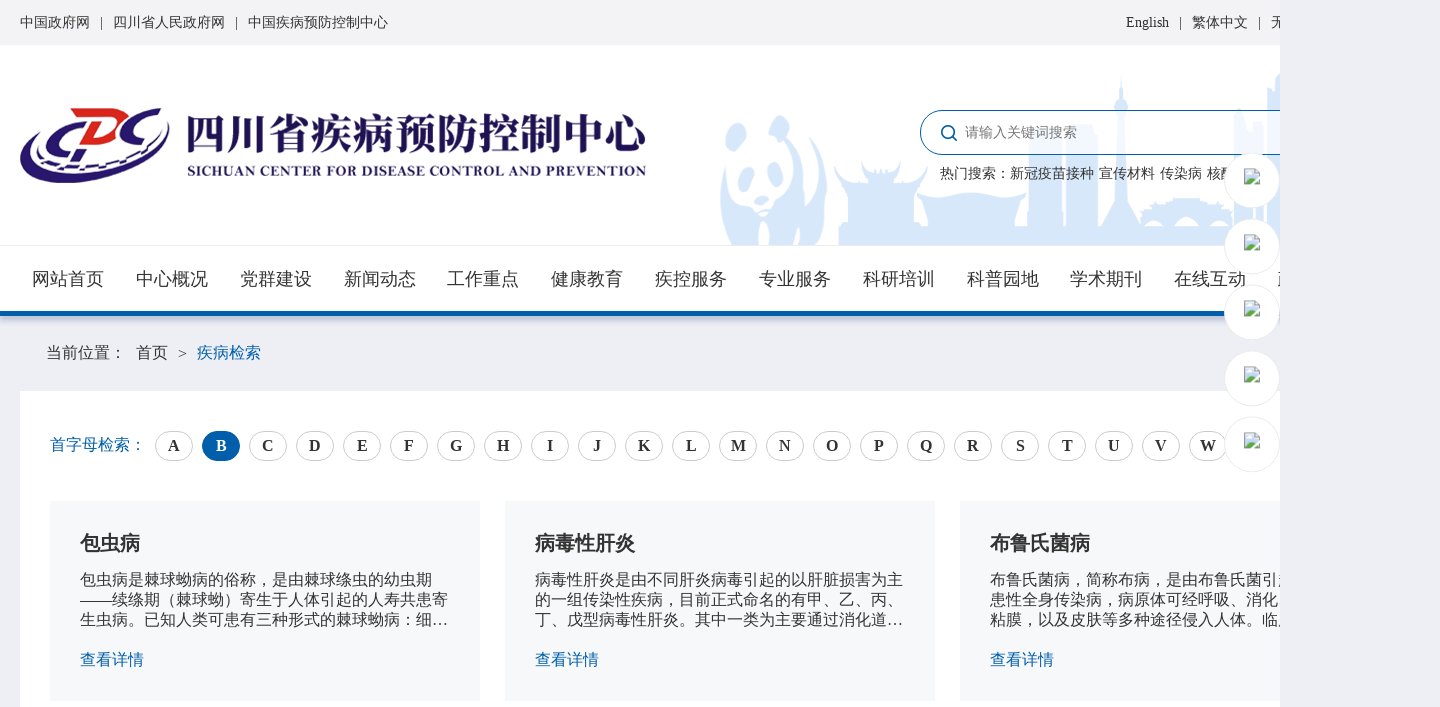

--- FILE ---
content_type: text/html; charset=utf-8
request_url: https://www.sccdc.cn/Article/List?id=292&index=B
body_size: 11916
content:


<!DOCTYPE html>
<html lang="en">
<head>
    <meta charset="UTF-8">
    <meta http-equiv="X-UA-Compatible" content="IE=edge">
    <meta name="viewport" content="width=device-width, initial-scale=1.0">
    <title>疾病检索_
	四川省疾病预防控制中心</title>

    
    <meta name='keywords' content='四川省疾控、省疾控、疾控中心、四川省卫生监测检验中心、四川省预防医学科学研究院；' /><meta name='description' content='四川省疾病预防控制中心是主要从事疾病预防控制与公共卫生技术管理和服务的省级公益事业单位。' />
    

    
    <link href="/Areas/Home/Views/Home/PC/1/Themes/css/myIndex.css" rel="stylesheet" />
    <link href="/Areas/Home/Views/Home/PC/1/Themes/css/myHead.css" rel="stylesheet">
    <link href="/Areas/Home/Views/Home/PC/1/Themes/css/myCommon.css" rel="stylesheet">
    <link href="/Areas/Home/Views/Home/PC/1/Plugins/swiper/swiper.min.css" rel="stylesheet" />
    <link href="/Areas/Home/Views/Home/PC/1/Themes/css/_LeftMenu.css" rel="stylesheet" />
    <!--<![endif]-->
    <link href="/Areas/Home/Views/Home/PC/1/Plugins/layui/css/layui.css" rel="stylesheet" />
    <link href="/Areas/Home/Views/Home/PC/1/Themes/css/normalize.css" rel="stylesheet" />
    <link href="/Areas/Home/Views/Home/PC/1/Themes/css/common.css" rel="stylesheet" />
    <script src="/Areas/Home/Views/Home/PC/1/Plugins/layui/layui.js"></script>
    <script src="/Areas/Home/Views/Home/PC/1/Scripts/jquery.min.js"></script>
    <script src="/Areas/Home/Views/Home/PC/1/Plugins/swiper/swiper.min.js"></script>
    <script src="/Areas/Home/Views/Home/PC/1/Scripts/common.js"></script>
    <script src="/Areas/Home/Views/Home/PC/1/Scripts/index.js"></script>
    <script src="/Areas/Home/Views/Home/PC/1/Scripts/_LeftMenu.js"></script>
    <script src="/Areas/Home/Views/Home/PC/1/Scripts/FontConversion.js"></script>
</head>
<body>
    <div class='mCover'><div class='mCover_img' style='background: url(/Files/upload/Webs/Media/Data/PC1/202210993934.jpg) no-repeat center'><div class='flex_middle'><div class='mCover_top' ><a href='http://www.sccdc.cn'><img class='title_img' src ='/Files/upload/Webs/Media/Data/PC1/20221099409.png'></a><div class='C__icon closeCover'><div></div><div></div></div></div><div class='mCover_middle'><div class='mCover_middle_top mCover_middle_style'><ul class='items'><a href=''> 网站首页</a></ul><ul class='items'><a href='/Article/List?id=2'> 中心概况</a><li class='item'><a class='name' href='/Article/View?id=25472'>中心简介</a></li><li class='item'><a class='name' href='/Article/List?id=14'>领导信息</a></li><li class='item'><a class='name' href='/Article/View?id=27486'>组织机构</a></li><li class='item'><a class='name' href='/Article/List?id=16'>专家介绍</a></li><li class='item'><a class='name' href='/Article/List?id=17'>荣誉榜</a></li><li class='item'><a class='name' href='/Article/View?id=26006'>联系我们</a></li></ul><ul class='items'><a href='/Article/List?id=3'> 党群建设</a><li class='item'><a class='name' href='/Article/List?id=20'>党建工作</a></li><li class='item'><a class='name' href='/Article/List?id=19'>理论学习</a></li><li class='item'><a class='name' href='/Article/List?id=21'>工会信息</a></li><li class='item'><a class='name' href='/Article/List?id=22'>共青团活动</a></li><li class='item'><a class='name' href='/Article/List?id=109'>廉洁阵地</a></li></ul><ul class='items'><a href='/Article/List?id=4'> 新闻动态</a><li class='item'><a class='name' href='/Article/List?id=54'>中心动态</a></li><li class='item'><a class='name' href='/Article/List?id=55'>市州动态</a></li><li class='item'><a class='name' href='/Article/List?id=56'>海外来风</a></li><li class='item'><a class='name' href='/Article/List?id=114'>通知公告</a></li><li class='item'><a class='name' href='/Article/List?id=302'>视频新闻</a></li><li class='item'><a class='name' href='/Article/List?id=115'>图片集锦</a></li></ul><ul class='items'><a href='/Article/List?id=6'> 工作重点</a><li class='item'><a class='name' href='/Article/List?id=41'>热点关注</a></li><li class='item'><a class='name' href='/Article/List?id=43'>新型冠状病毒感染</a></li><li class='item'><a class='name' href='/Article/List?id=42'>预警信息</a></li></ul><ul class='items'><a href='/Article/List?id=7'> 健康教育</a><li class='item'><a class='name' href='/Article/List?id=145'>健康主题</a></li><li class='item'><a class='name' href='/Article/List?id=146'>热点专题</a></li></ul><ul class='items'><a href='/Article/List?id=8'> 疾控服务</a><li class='item'><a class='name' href='/Article/List?id=223'>门诊服务指南</a></li><li class='item'><a class='name' href='/Article/List?id=228'>检验服务指南</a></li><li class='item'><a class='name' href='/Article/List?id=232'>免疫接种服务指南</a></li><li class='item'><a class='name' href='/Article/List?id=237'>艾滋病检测咨询机构名录</a></li><li class='item'><a class='name' href='/Article/View?id=24303'>新冠肺炎防控平台</a></li></ul><ul class='items'><a href='/Article/List?id=240'> 专业服务</a><li class='item'><a class='name' href='/Article/List?id=241'>政策法规</a></li><li class='item'><a class='name' href='/Article/List?id=245'>业务指导</a></li><li class='item'><a class='name' href='/Article/List?id=246'>基本公共卫生服务</a></li></ul><ul class='items'><a href='/Article/List?id=252'> 科研培训</a><li class='item'><a class='name' href='/Article/List?id=253'>科研工作</a></li><li class='item'><a class='name' href='/Article/List?id=261'>培训交流</a></li></ul><ul class='items'><a href='/Article/List?id=267'> 科普园地</a><li class='item'><a class='name' href='/Article/List?id=268'>疾病预防</a></li><li class='item'><a class='name' href='/Article/List?id=269'>健康生活方式</a></li><li class='item'><a class='name' href='/Article/List?id=270'>健康科普材料</a></li></ul><ul class='items'><a href='/Article/List?id=297'> 学术期刊</a></ul><ul class='items'><a href='/Article/List?id=275'> 在线互动</a><li class='item'><a class='name' href='/Article/View?id=-9'>在线咨询</a></li><li class='item'><a class='name' href='/Article/View?id=26039'>在线投诉</a></li><li class='item'><a class='name' href='/Article/List?id=278'>融媒体</a></li></ul><ul class='items'><a href='/Article/List?id=5'> 政务公开</a><li class='item'><a class='name' href='/Article/List?id=46'>人事信息</a></li><li class='item'><a class='name' href='/Article/List?id=47'>计划总结</a></li><li class='item'><a class='name' href='/Article/List?id=49'>财政预决算</a></li><li class='item'><a class='name' href='/Article/List?id=369'>网上公开</a></li><li class='item'><a class='name' href='/Article/List?id=125'>信息公开</a></li></ul></div></div><div class='mCover_bottom'><div style='margin-right:20px;color:#afb7d6'><span class='item'>四川省疾病预防控制中心</span></div><a href='https://beian.miit.gov.cn/' target='_blank'><span class='item'>ICP备案号：蜀ICP备08004800号-1</span></a><a href='https://www.beian.gov.cn/' target='_blank'><span class='item'><img src='/Files/upload/Webs/Media/Data/PC1/2022919105116.png'><span>川公网安备51010702002028号</span></span></a><a href='/Article/View?id=-15' ><span class='item'>内部留言</span></a><span style='font-size:13px;color:#afb7d6;'>单位邮箱：zxbgs@sccdc.cn</span>&nbsp;&nbsp;&nbsp;&nbsp;<a href='https://www.yongwo.com.cn/' target='_blank'><span class='special'>技术支持：<span class='phone'>用我在线</sapn>(028-87384321&nbsp;仅受理网站建设维护事宜)</span></a><a href='https://www.sccdc.cn/Westsoft' target='_blank'><span class='item'>管理登录</span></a></div></div></div></div>
    <div id="Page">
        
<link href="/Areas/Home/Views/Home/PC/1/Plugins/wuzhangai/Themes/iconfont.css" rel="stylesheet" />
<link href="/Areas/Home/Views/Home/PC/1/Plugins/wuzhangai/Themes/indeci.css" rel="stylesheet" />

<div id="Header">
    <div class="nav black_bc">
        <div class="flex_middle">
            <ul class="left"><li class='item'><a href='https://www.gov.cn/' target='_blank'>中国政府网</a></li><li class='item margin'>|</li><li class='item'><a href='https://www.sc.gov.cn/' target='_blank'>四川省人民政府网</a></li><li class='item margin'>|</li><li class='item'><a href='https://www.chinacdc.cn/' target='_blank'>中国疾病预防控制中心</a></li></ul>
            <ul class="right"><li class='item'><a href='/English/English' target='_blank'>English</a></li><li class='item margin'>|</li><li class='item'><a href='###' >繁体中文</a></li><li class='item margin'>|</li><li class='item'><a href='###' >无障碍阅读</a></li><li class='item margin'>|</li><li class='item'><a href='/Article/View?id=26003' target='_blank'>使用帮助</a></li></ul>
        </div>
    </div>
    <div class="title_input white_bc">
        <div class="flex_middle">
            <a href='http://www.sccdc.cn'><img class='main_title' src='/Files/upload/Webs/Media/Data/PC1/202563011454.png'/></a><div class='input'><div class='input_box'><img class='C__icon' src='/Areas/Home/Views/Home/PC/1/Themes/Images/Icon/nav_search.png'/><input type='text' class='self' placeholder='请输入关键词搜索'><div class='btn'>搜索</div></div><ul class='input_hot'><li class='item'>热门搜索</li><li>：</li><li class='item'><a href='/Article/List?id=-1&s=1&key=新冠疫苗接种'>新冠疫苗接种</a></li><li class='item'><a href='/Article/List?id=-1&s=1&key=宣传材料'>宣传材料</a></li><li class='item'><a href='/Article/List?id=-1&s=1&key=传染病'>传染病</a></li><li class='item'><a href='/Article/List?id=-1&s=1&key=核酸检测'>核酸检测</a></li></ul></div>
        </div>
        <div class="pandans_img" style="background: url(/Files/upload/Webs/Media/Data/PC1/20221099710.png) no-repeat"></div>
    </div>
    <div class="m_Buttons white_bc">
        <div class="flex_middle">
            <a class='item' href='/' >网站首页<div class='navBox'></div></a><a class='item' href='/Article/List?id=2' target='_self' >中心概况<div class='navBox'><div class='cItem' data-href='/Article/View?id=25472'>中心简介</div><div class='margin'></div><div class='cItem' data-href='/Article/List?id=14'>领导信息</div><div class='margin'></div><div class='cItem' data-href='/Article/View?id=27486'>组织机构</div><div class='margin'></div><div class='cItem' data-href='/Article/List?id=16'>专家介绍</div><div class='margin'></div><div class='cItem' data-href='/Article/List?id=17'>荣誉榜</div><div class='margin'></div><div class='cItem' data-href='/Article/View?id=26006'>联系我们</div></div></a><a class='item' href='/Article/List?id=3' target='_self' >党群建设<div class='navBox'><div class='cItem' data-href='/Article/List?id=20'>党建工作</div><div class='margin'></div><div class='cItem' data-href='/Article/List?id=19'>理论学习</div><div class='margin'></div><div class='cItem' data-href='/Article/List?id=21'>工会信息</div><div class='margin'></div><div class='cItem' data-href='/Article/List?id=22'>共青团活动</div><div class='margin'></div><div class='cItem' data-href='/Article/List?id=109'>廉洁阵地</div></div></a><a class='item' href='/Article/List?id=4' target='_self' >新闻动态<div class='navBox'><div class='cItem' data-href='/Article/List?id=54'>中心动态</div><div class='margin'></div><div class='cItem' data-href='/Article/List?id=55'>市州动态</div><div class='margin'></div><div class='cItem' data-href='/Article/List?id=56'>海外来风</div><div class='margin'></div><div class='cItem' data-href='/Article/List?id=114'>通知公告</div><div class='margin'></div><div class='cItem' data-href='/Article/List?id=302'>视频新闻</div><div class='margin'></div><div class='cItem' data-href='/Article/List?id=115'>图片集锦</div></div></a><a class='item' href='/Article/List?id=6' target='_self' >工作重点<div class='navBox'><div class='cItem' data-href='/Article/List?id=41'>热点关注</div><div class='margin'></div><div class='cItem' data-href='/Article/List?id=43'>新型冠状病毒感染</div><div class='margin'></div><div class='cItem' data-href='/Article/List?id=42'>预警信息</div></div></a><a class='item' href='/Article/List?id=7' target='_self' >健康教育<div class='navBox'><div class='cItem' data-href='/Article/List?id=145'>健康主题</div><div class='margin'></div><div class='cItem' data-href='/Article/List?id=146'>热点专题</div></div></a><a class='item' href='/Article/List?id=8' target='_self' >疾控服务<div class='navBox'><div class='cItem' data-href='/Article/List?id=223'>门诊服务指南</div><div class='margin'></div><div class='cItem' data-href='/Article/List?id=228'>检验服务指南</div><div class='margin'></div><div class='cItem' data-href='/Article/List?id=232'>免疫接种服务指南</div><div class='margin'></div><div class='cItem' data-href='/Article/List?id=237'>艾滋病检测咨询机构名录</div><div class='margin'></div><div class='cItem' data-href='/Article/View?id=24303'>新冠肺炎防控平台</div></div></a><a class='item' href='/Article/List?id=240' target='_self' >专业服务<div class='navBox'><div class='cItem' data-href='/Article/List?id=241'>政策法规</div><div class='margin'></div><div class='cItem' data-href='/Article/List?id=245'>业务指导</div><div class='margin'></div><div class='cItem' data-href='/Article/List?id=246'>基本公共卫生服务</div></div></a><a class='item' href='/Article/List?id=252' target='_self' >科研培训<div class='navBox'><div class='cItem' data-href='/Article/List?id=253'>科研工作</div><div class='margin'></div><div class='cItem' data-href='/Article/List?id=261'>培训交流</div></div></a><a class='item' href='/Article/List?id=267' target='_self' >科普园地<div class='navBox'><div class='cItem' data-href='/Article/List?id=268'>疾病预防</div><div class='margin'></div><div class='cItem' data-href='/Article/List?id=269'>健康生活方式</div><div class='margin'></div><div class='cItem' data-href='/Article/List?id=270'>健康科普材料</div></div></a><a class='item' href='/Article/List?id=297' target='' >学术期刊<div class='navBox'></div></a><a class='item' href='/Article/List?id=275' target='_self' >在线互动<div class='navBox'><div class='cItem' data-href='/Article/View?id=-9'>在线咨询</div><div class='margin'></div><div class='cItem' data-href='/Article/View?id=26039'>在线投诉</div><div class='margin'></div><div class='cItem' data-href='/Article/List?id=278'>融媒体</div></div></a><a class='item' href='/Article/List?id=5' target='_self' >政务公开<div class='navBox'><div class='cItem' data-href='/Article/List?id=46'>人事信息</div><div class='margin'></div><div class='cItem' data-href='/Article/List?id=47'>计划总结</div><div class='margin'></div><div class='cItem' data-href='/Article/List?id=49'>财政预决算</div><div class='margin'></div><div class='cItem' data-href='/Article/List?id=369'>网上公开</div><div class='margin'></div><div class='cItem' data-href='/Article/List?id=125'>信息公开</div></div></a><a class='item C__icon openCover'><div class='top'></div><div class='middle'></div><div class='bottom'></div></a>
        </div>
    </div>
</div>
<script>
    for (var i = 0; i < $(".navBox").length; i++) {
        $(".navBox").eq(i).children().length == 0 ? $(".navBox").eq(i).hide() : "";
    }
    //简繁转换
    $('#Header .nav .right .item').eq(2).on('click', function () {
        if ($(this).children('a').html() == '繁体中文') {
            $(this).children('a').html('简体中文')
            zh_tran('t');
        } else {
            $(this).children('a').html('繁体中文')
            zh_tran('s');
        }
    })
    //无障碍阅读
    $('#Header .nav .right .item').eq(4).children('a').attr('id', 'assist-open')
    //搜索功能
    $('#Header .input_box .btn').on('click', search)
    $('#Header .input_box .btn').val("");
    $('#Header .input_box input').bind("keyup", function (e) {
        console.log(222)
        if (e.keyCode == "13") {
            //回车搜索
            search();
        }
    });
    function search() {
        var $this = $("#Header .input_box input");
        if ($this.val() == "") {
            $this.focus();
            layer.open({
                title: '提示'
                , content: '请输入要搜索的内容！'
            });
            return;
        }
        var key = $this.val();
        $("#Header .input_box input").val("");
        window.location.href = '/Article/List?id=-1&s=1&key=' + encodeURI(key);
    }
    headNav()
    function headNav() {
        $('.item  .navBox').click(function (event) {
            event.preventDefault();
        });
        $('.cItem').on('click', function () {
            window.location.href = $(this).attr('data-href');
        })
    }
</script>
<script src="/Areas/Home/Views/Home/PC/1/Plugins/wuzhangai/Scripts/assist-entry.js"></script>


        <div id="Section">
            <!-- 导航栏 -->
            

<script src="/Areas/Article/Views/Scripts/paging.js"></script>
<div class="gap_self"></div>
<main id="web_content">
    
    <div class='web_content_nav'><img class='web_content_nav_icon' src='/Areas/Home/Views/Home/PC/1/Themes/Images/fontIcon/xm.png' alt=''>当前位置：<ul><li><a href='/'>首页</a><li> > <a href='/Article/List?ID=292'>疾病检索</a></li></div>
    <div class="web_content_main">
        <!-- 菜单部分 -->

<style>
    .title a {
        display: inline-block;
    }

        .title a:hover {
            color: #005eaa;
        }

    .item .title:hover {
        color: #005eaa;
    }
</style>




<script>
    if (292 == 240) {
        $(".myLeft .item").addClass("itemActive")
        $(".myLeft .item .display").html('-');
        setTimeout(() => {
            $(".myLeft .item .display").off("click")
        }, 500)
    }
</script>
        <!-- 内容部分 -->
        <div class="web_center">

<link href="/Areas/Article/Views/List/PC/15/Themes/css/indexes.css" rel="stylesheet" />




<!-- 内容 -->
<div class="Section-content">
    <div class="Section-content-box centerWidth clearfiex">
        <!-- 疾病索引栏 -->
        <div class="Section-index">
            <div class="Section-index-box centerWidth clearfiex">
                <div class="Section-index-left">首字母检索：</div>
                <div class="Section-index-right floatLeft">
                    <div class="index--item">A</div>
                </div>
            </div>
        </div>
        <div class="Section--box">
            <div class='Section--box-item'><div class='module_list2_box clearfiex'><a class='list2_box_item floatLeft' href='/Article/View?id=26193'><p class='name'>包虫病</p><p class='des'>包虫病是棘球蚴病的俗称，是由棘球绦虫的幼虫期——续绦期（棘球蚴）寄生于人体引起的人寿共患寄生虫病。已知人类可患有三种形式的棘球蚴病：细粒棘球蚴所致的囊型棘球蚴病(CE)，多房棘球蚴所致的泡型棘球蚴病(AE)和福氏或少节棘球蚴所致的多囊型棘球蚴病(PE)。细粒棘球绦虫和多房棘球绦虫呈世界性分布，福氏和少节棘球绦虫主要分布于中美洲和南美洲。</p><div class='icon'>查看详情<img src='/Areas/Home/Views/Home/PC/1/Themes/Images/Icon/arrow2.png'></div></a><a class='list2_box_item floatLeft' href='/Article/View?id=26144'><p class='name'>病毒性肝炎</p><p class='des'>病毒性肝炎是由不同肝炎病毒引起的以肝脏损害为主的一组传染性疾病，目前正式命名的有甲、乙、丙、丁、戊型病毒性肝炎。其中一类为主要通过消化道途径传播的病毒性肝炎，包括甲型和戊型肝炎，常见为急性肝炎。另一类为主要经血液、母婴传播、性传播等肠道外途径传播的病毒性肝炎，包括乙型、丙型和戊型肝炎，可以发展为慢性肝炎。目前已有甲型、乙型和戊型肝炎疫苗用于预防，其中甲型和乙型肝炎疫苗现已纳入计划免疫，戊肝疫苗为二类自费疫苗。</p><div class='icon'>查看详情<img src='/Areas/Home/Views/Home/PC/1/Themes/Images/Icon/arrow2.png'></div></a><a class='list2_box_item floatLeft' href='/Article/View?id=26143'><p class='name'>布鲁氏菌病</p><p class='des'>布鲁氏菌病，简称布病，是由布鲁氏菌引起的人畜共患性全身传染病，病原体可经呼吸、消化、生殖系统粘膜，以及皮肤等多种途径侵入人体。临床表现主要有长期发热、多汗、关节痛及肝脾肿大等，且易成慢性，又称懒汉病。传染源主要为各种饲养动物和野生动物，以羊、牛、猪为主。患病动物的分泌物、排泄物、流产胎儿及分泌物、乳汁等含有大量病菌。另外，实验室的布鲁氏菌培养物也是重要传染源。</p><div class='icon'>查看详情<img src='/Areas/Home/Views/Home/PC/1/Themes/Images/Icon/arrow2.png'></div></a><a class='list2_box_item floatLeft' href='/Article/View?id=26142'><p class='name'>白喉</p><p class='des'>19世纪80年代欧洲和美洲白喉流行期间，呼吸道白喉在某些地区的病死率可达50%。在白喉抗毒素广泛使用之后，呼吸道白喉的病死率依然可5%-10%。</p><div class='icon'>查看详情<img src='/Areas/Home/Views/Home/PC/1/Themes/Images/Icon/arrow2.png'></div></a><a class='list2_box_item floatLeft' href='/Article/View?id=26141'><p class='name'>百日咳</p><p class='des'>百日咳患者往往会连续咳嗽，导致肺部的气体不断跑出来，当肺部的气体都被“咳出来”，人体就会被迫吸气，发出响亮的“嘶嘶声”，音如鸡鸣回音。</p><div class='icon'>查看详情<img src='/Areas/Home/Views/Home/PC/1/Themes/Images/Icon/arrow2.png'></div></a></div></div>
        </div>
    </div>
</div>
<script>
    var timer = null;
    /**
 * 加载首页疾病索引
 */
function initIndexList() {
    var list = new Array("A", "B", "C", "D", "E", "F", "G", "H", "I", "J", "K", "L", "M", "N", "O", "P", "Q", "R", "S", "T", "U", "V", "W", "X", "Y", "Z");
    var str = "";
    var _indexNum = "B";
    for (var i = 0; i < list.length; i++) {
        var _class = "";
        if (_indexNum != null && _indexNum != "") {
            if (list[i] == _indexNum) {
                _class = "active";
            }
        } else {
            if (i == 0) {
                _class = "active";
            }
        }
        str += "<div class='index--item " + _class + "'>" + list[i] + "</div>"
    }
    $(".Section-content .Section-index-right").html(str);
}

    $(".Section-content .Section-index-right").on("click", ".index--item ", function () {
        //var index = layer.load(2);
        timer = setTimeout(function () {
            //layer.close(index);
            layer.msg("加载数据错误");
            clearTimeout(timer);
            timer = null;
            window.location.reload();
        }, 100000);
        $(this).addClass("active").siblings().removeClass("active");
        $.post(window.location.href, { indexNum: $(this).html() }, function (data) {
            if (timer) {
                $(".Section--box").html(data);
            }
            //layer.close(index);
            if (timer) {
                clearTimeout(timer);
                timer = null;
            }
        }, "text");
    });
</script>

        </div>
    </div>
    <div class="web_content_bot"></div>
</main>
        </div>
        





<div id="Footer">
    <div class="mEnd">
        <div class="end_top">
            <div class="flex_middle m_end_department">
                <div class='department'><ul class='department_child'><a href='http://www.gov.cn/'   target='_blank'><li class='li_item'>中国人民政府网</li></a><a href='http://www.nhc.gov.cn/'   target='_blank'><li class='li_item'>国家卫生健康委员会</li></a><a href='https://www.nmpa.gov.cn/'   target='_blank'><li class='li_item'>国家食品药品监督管理局</li></a><a href='https://www.ndcpa.gov.cn/'   target='_blank'><li class='li_item'>国家疾病预防控制局</li></a><a href='https://www.chinacdc.cn/'   target='_blank'><li class='li_item'>中国疾病预防控制中心</li></a><a href='http://wsjkw.sc.gov.cn/'   target='_blank'><li class='li_item'>四川省卫生健康委员会</li></a></ul><span class='department_self'>国家相关机构</span><img class='C__icon' src='/Areas/Home/Views/Home/PC/1/Themes/Images/copyright_link.png'></div><div class='department'><ul class='department_child'><a href='https://www.bjcdc.org/'   target='_blank'><li class='li_item'>北京市疾病预防控制中心</li></a><a href='https://www.scdc.sh.cn/'   target='_blank'><li class='li_item'>上海市疾病预防控制中心</li></a><a href='http://www.cdctj.com.cn/'   target='_blank'><li class='li_item'>天津市疾病预防控制中心</li></a><a href='http://cdcp.gd.gov.cn/'   target='_blank'><li class='li_item'>广东省疾病预防控制中心</li></a><a href='https://www.jscdc.cn/'   target='_blank'><li class='li_item'>江苏省疾病预防控制中心</li></a><a href='http://www.hncdc.com/'   target='_blank'><li class='li_item'>湖南省疾病预防控制中心</li></a><a href='http://www.cdc.zj.cn/'   target='_blank'><li class='li_item'>浙江省疾病预防控制中心</li></a><a href='http://www.fjcdc.com.cn/'   target='_blank'><li class='li_item'>福建省疾病预防控制中心</li></a><a href='http://www.gscdc.cn/'   target='_blank'><li class='li_item'>甘肃省疾病预防控制中心</li></a><a href='https://www.gzscdc.org.cn/'   target='_blank'><li class='li_item'>贵州省疾病预防控制中心</li></a><a href='http://www.sxcdc.com/'   target='_blank'><li class='li_item'>陕西省疾病预防控制中心</li></a><a href='https://wst.hainan.gov.cn/sjkzx/'   target='_blank'><li class='li_item'>海南省疾病预防控制中心</li></a><a href='https://www.ahcdc.cn/'   target='_blank'><li class='li_item'>安徽省疾病预防控制中心</li></a><a href='https://www.jxcdc.cn/f'   target='_blank'><li class='li_item'>江西省疾病预防控制中心</li></a><a href='https://www.hbcdc.cn/'   target='_blank'><li class='li_item'>湖北省疾病预防控制中心</li></a><a href='http://www.lncdc.com/'   target='_blank'><li class='li_item'>辽宁省疾病预防控制中心</li></a><a href='http://www.yncdc.cn/'   target='_blank'><li class='li_item'>云南省疾病预防控制中心</li></a><a href='http://www.hljcdc.org/'   target='_blank'><li class='li_item'>黑龙江省疾病预防控制中心</li></a><a href='https://www.gxcdc.org.cn/'   target='_blank'><li class='li_item'>广西疾病预防控制中心</li></a><a href='https://nxcdc.org.cn/'   target='_blank'><li class='li_item'>宁夏疾病预防控制中心</li></a><a href='http://www.nmgcdc.org.cn/'   target='_blank'><li class='li_item'>内蒙古疾病预防控制中心</li></a></ul><span class='department_self'>外省疾控部门</span><img class='C__icon' src='/Areas/Home/Views/Home/PC/1/Themes/Images/copyright_link.png'></div><div class='department'><ul class='department_child'><a href='http://www.cdcdc.org.cn/'   target='_blank'><li class='li_item'>成都市疾病预防控制中心</li></a><a href='http://www.mycdc.cn/'   target='_blank'><li class='li_item'>绵阳市疾病预防控制中心</li></a><a href='https://www.lzcdc.com/'   target='_blank'><li class='li_item'>泸州市疾病预防控制中心</li></a><a href='http://www.dzcdc.com/'   target='_blank'><li class='li_item'>达州市疾病预防控制中心</li></a><a href='http://www.bzscdc.cn/'   target='_blank'><li class='li_item'>巴中市疾病预防控制中心</li></a><a href='http://www.abzcdc.com/'   target='_blank'><li class='li_item'>阿坝州疾病预防控制中心</li></a><a href='https://www.gzzcdc.cn/'   target='_blank'><li class='li_item'>甘孜州疾病预防控制中心</li></a><a href='https://www.nanchong.gov.cn/jkzx/'   target='_blank'><li class='li_item'>南充市疾病预防控制中心</li></a><a href='https://www.gacdc.com.cn/'   target='_blank'><li class='li_item'>广安市疾病预防控制中心</li></a><a href='http://www.neijiangcdc.cn/'   target='_blank'><li class='li_item'>内江市疾病预防控制中心</li></a><a href='http://www.zyscdc.com/'   target='_blank'><li class='li_item'>资阳市疾病预防控制中心</li></a><a href='http://www.pzhcdc.com/'   target='_blank'><li class='li_item'>攀枝花疾病预防控制中心</li></a><a href='http://www.gyscdc.com.cn/'   target='_blank'><li class='li_item'>广元市疾病预防控制中心</li></a><a href='http://www.lscdc.org.cn/'   target='_blank'><li class='li_item'>乐山市疾病预防控制中心</li></a><a href='https://www.zgcdc.cn/'   target='_blank'><li class='li_item'>自贡市疾病预防控制中心</li></a><a href='http://www.yascdc.cn/'   target='_blank'><li class='li_item'>雅安市疾病预防控制中心</li></a><a href='http://lszcdc.cn/'   target='_blank'><li class='li_item'>凉山州疾病预防控制中心</li></a><a href='http://www.ybcdc.cn/'   target='_blank'><li class='li_item'>宜宾市疾病预防控制中心</li></a></ul><span class='department_self'>下级疾控部门</span><img class='C__icon' src='/Areas/Home/Views/Home/PC/1/Themes/Images/copyright_link.png'></div><div class='department'><ul class='department_child'><a href='https://sasapac1997.com/'   target='_blank'><li class='li_item'>四川省性病艾滋病防治协会</li></a><a href='http://www.scjk121.org/'   target='_blank'><li class='li_item'>四川省全民健康生活方式</li></a><a href='https://www.phsciencedata.cn/Share/index.jsp'   target='_blank'><li class='li_item'>公共卫生科学数据中心</li></a><a href='http://wsbz.nhc.gov.cn/wsbzw/BzcxAction.do?dispatch=goBzgg'   target='_blank'><li class='li_item'>卫生健康标准网</li></a></ul><span class='department_self'>中心相关机构</span><img class='C__icon' src='/Areas/Home/Views/Home/PC/1/Themes/Images/copyright_link.png'></div><div class='department'><ul class='department_child'><a href='https://www.who.int/zh'   target='_blank'><li class='li_item'>世界卫生组织</li></a><a href='https://www.cdc.gov/'   target='_blank'><li class='li_item'>美国疾控中心</li></a></ul><span class='department_self'>国外卫生组织</span><img class='C__icon' src='/Areas/Home/Views/Home/PC/1/Themes/Images/copyright_link.png'></div>
            </div>
        </div>
        <div class="end_middle">
            <div class="flex_middle">
                <a href='https://bszs.conac.cn/sitename?method=show&id=1173A96F194B302FE053022819AC1D8D'  target='_blank'  class='end_middle_item item_one'><img class='img ' src='/Files/upload/Webs/Media/Data/PC1/20229199155.png'></a><div class='end_middle_item item_two'><div class='items'><div class='item name'>中心疫情值班电话</div><div class='item'>内容：传染病疫情电话</div><div class='item'>电话：028-85580303</div></div><div class='items'><div class='item name'>职业性尘肺病诊断咨询电话</div><div class='item'>内容：职业性尘肺病诊断咨询电话</div><div class='item'>电话：028-85585242</div></div><div class='items'><div class='item name'>其他类别职业病诊断咨询电话</div><div class='item'>内容：其他类别职业病诊断咨询电话</div><div class='item'>电话：028-85582557</div></div><div class='items'><div class='item name'>中心监审电话</div><div class='item'>内容：中心行政投诉举报</div><div class='item'>电话：028-85587232</div></div></div><div class='end_middle_item item_three'><div class='erwema'><img class='self' src='/Files/upload/Webs/Media/Data/PC1/2023221113034.jpg''><div class='wenzi'>微信公众号</div></div><div class='erwema'><img class='self' src='/Files/upload/Webs/Media/Data/PC1/2023221113047.png''><div class='wenzi'>官方微博账号</div></div><div class='erwema'><img class='self' src='/Files/upload/Webs/Media/Data/PC1/2023221113059.jpg''><div class='wenzi'>移动端网站</div></div></div><div class='end_middle_item item_fore'><div class='item'><a href='/Article/View?id=26002''>免责隐私声明</a></div><div class='item'><a href='/Article/List?id=-2''>网站地图</a></div><div class='item'><a href='/Article/View?id=26003''>使用帮助</a></div><div class='item'><a href='/Article/View?id=26006''>交通路线图</a></div></div>
            </div>
        </div>
        <div class="end_bottom">
            <div style='margin-right:20px;color:#afb7d6'><span class='item'>四川省疾病预防控制中心</span></div><a href='https://beian.miit.gov.cn/' target='_blank'><span class='item'>ICP备案号：蜀ICP备08004800号-1</span></a><a href='https://www.beian.gov.cn/' target='_blank'><span class='item'><img src='/Files/upload/Webs/Media/Data/PC1/2022919105116.png'><span>川公网安备51010702002028号</span></span></a><a href='/Article/View?id=-15' ><span class='item'>内部留言</span></a><span style='font-size:13px;color:#afb7d6;'>单位邮箱：zxbgs@sccdc.cn</span>&nbsp;&nbsp;&nbsp;&nbsp;<a href='https://www.yongwo.com.cn/' target='_blank'><span class='special'>技术支持：<span class='phone'>用我在线</sapn>(028-87384321&nbsp;仅受理网站建设维护事宜)</span></a><a href='https://www.sccdc.cn/Westsoft' target='_blank'><span class='item'>管理登录</span></a>
        </div>
    </div>
</div>
        <div id="Help">
            <div class="help-box">

                <a href='https://weibo.com/u/6617562221' class='help-item first' data-title='官方微博账号' data-img='/Files/upload/Webs/Media/Data/PC1/2023221113047.png' target='_blank'><img class='help-item--img' src='/Areas/Home/Views/Home/PC/1/Themes/Images/Icon/sidebar_icon4.png' /><img class='help-item--img' src='/Areas/Home/Views/Home/PC/1/Themes/Images/Icon/sidebar_icon10.png' /></a><div class='help-item second' data-title='微信公众号' data-img='/Files/upload/Webs/Media/Data/PC1/2023221113034.jpg' target='weixin'><img class='help-item--img' src='/Areas/Home/Views/Home/PC/1/Themes/Images/Icon/sidebar_icon1.png' /><img class='help-item--img' src='/Areas/Home/Views/Home/PC/1/Themes/Images/Icon/sidebar_icon7.png' /></div><div class='help-item three' data-title='移动端网站' data-img='/Files/upload/Webs/Media/Data/PC1/2023221113059.jpg' target='h5'><img class='help-item--img' src='/Areas/Home/Views/Home/PC/1/Themes/Images/Icon/sidebar_icon3.png' /><img class='help-item--img' src='/Areas/Home/Views/Home/PC/1/Themes/Images/Icon/sidebar_icon9.png' /></div><a href='/Article/View?id=-10' class='help-item last' target='communication'><img class='help-item--img' src='/Areas/Home/Views/Home/PC/1/Themes/Images/Icon/sidebar_icon5.png' /><img class='help-item--img' src='/Areas/Home/Views/Home/PC/1/Themes/Images/Icon/sidebar_icon11.png' /></a><div class='help-item address'  target='phone'><img class='help-item--img' src='/Areas/Home/Views/Home/PC/1/Themes/Images/Icon/sidebar_icon2.png' /><img class='help-item--img' src='/Areas/Home/Views/Home/PC/1/Themes/Images/Icon/sidebar_icon8.png' /></div><div class='help-item up' id='toTop'  target='phone'><img class='help-item--img' src='/Areas/Home/Views/Home/PC/1/Themes/Images/Icon/sidebar_icon6.png' /><img class='help-item--img' src='/Areas/Home/Views/Home/PC/1/Themes/Images/Icon/sidebar_icon12.png' /></div>
                <!--<div class="help-item first" target="weibo">
                            <!--[if lt IE 9]>
                <img class="help-item--img" src="/Areas/Home/Views/Home/PC/1/Themes/Images/fontIcon/phone.png">
                <![endif]-->
                <!--[if gte IE 9]>
                <span class="C__icon">&#xf073;</span>
                <![endif]-->
                <!--[if !IE]><!-->
                <!--
                <!--<img src="~/Areas/Home/Views/Home/PC/1/Themes/Images/Icon/sidebar_icon4.png" />
                <img src="~/Areas/Home/Views/Home/PC/1/Themes/Images/Icon/sidebar_icon10.png" />-->
                <!--<![endif]-->
                <!--</div>
                <a class="help-item last" target="communication" href="/Article/View?id=124">-->
                <!--[if lt IE 9]>
                <img class="help-item--img" src="/Areas/Home/Views/Home/PC/1/Themes/Images/fontIcon/revise.png">
                <![endif]-->
                <!--[if gte IE 9]>
                <span class="C__icon">&#xf050;</span>
                <![endif]-->
                <!--[if !IE]><!-->
                <!--<img src="~/Areas/Home/Views/Home/PC/1/Themes/Images/Icon/sidebar_icon5.png" />
                <img src="~/Areas/Home/Views/Home/PC/1/Themes/Images/Icon/sidebar_icon11.png" />-->
                
                <!--<!--<![endif]-->
                <!--</a>
                <a class="help-item address" target="phone" href="/Article/View?id=1013">-->
                <!--[if lt IE 9]>
                <img class="help-item--img" src="/Areas/Home/Views/Home/PC/1/Themes/Images/fontIcon/address1.png">
                <![endif]-->
                <!--[if gte IE 9]>
                <span class="C__icon">&#xe650;</span>
                <![endif]-->
                <!--[if !IE]><!-->
                <!--<img src="~/Areas/Home/Views/Home/PC/1/Themes/Images/Icon/sidebar_icon2.png" />
                <img src="~/Areas/Home/Views/Home/PC/1/Themes/Images/Icon/sidebar_icon8.png" />-->
                
                <!--<!--<![endif]-->
                <!--</a>
                <div class="help-item up" id="toTop">-->
                <!--[if lt IE 9]>
                <img class="help-item--img" src="/Areas/Home/Views/Home/PC/1/Themes/Images/fontIcon/up.png">
                <![endif]-->
                <!--[if gte IE 9]>
                <span class="C__icon">&#xe721;</span>
                <![endif]-->
                <!--[if !IE]><!-->
                <!--<img src="~/Areas/Home/Views/Home/PC/1/Themes/Images/Icon/sidebar_icon6.png" />-->
                
                <!--</div>-->
                <div class="help-img">
                    <img src="" alt="">
                    <div class="title"></div>
                </div>
                <div class='help-tel'><p class='help-tel-title'>联系电话</p><p class='help-tel-phone'>028-85580303</p><p class='help-tel-text'>周一至周五 9:00-17:00</p></div>
            </div>
        </div>
    </div>
    <script>
        var _hmt = _hmt || [];
        (function () {
            var hm = document.createElement("script");
            hm.src = "https://hm.baidu.com/hm.js?717db27835eb053ab1425a99d0dae562";
            var s = document.getElementsByTagName("script")[0];
            s.parentNode.insertBefore(hm, s);
        })();
        $(document).ready(function () {
            //打开切换导航
            $(function () {
                $('#Header .m_Buttons .flex_middle .openCover').on('click', function () {
                    $('#Page').hide();
                    $('.mCover').css({ "height": "100vh", "transform": "translateY(0px)" });
                })
                $('.mCover .mCover_img .mCover_top .closeCover').on('click', function () {
                    $('.mCover').css({ "height": "0px", "transform": "translateY(310px)", "display": 'none' });
                    $('#Page').show();
                    setTimeout(function () {
                        $('.mCover').css({ "display": 'block' })
                    })
                })
            })
        })
    </script>
</body>
</html>


--- FILE ---
content_type: text/css
request_url: https://www.sccdc.cn/Areas/Home/Views/Home/PC/1/Themes/css/myIndex.css
body_size: 8165
content:
.shuffling {
    width: 100%;
    height: 160px;
    overflow: hidden;
    min-width: 1400px;
}

    .shuffling .swiper-container {
        height: 100%;
        width: 100%;
    }

        .shuffling .swiper-container .swiper-wrapper {
            width: 100%;
            height: 100%;
        }

            .shuffling .swiper-container .swiper-wrapper .swiper-slide {
                height: 100%;
                width: 100%;
                background-color: black;
                background-size: cover;
                background-position: center center;
            }


        .shuffling .swiper-container .pagination {
            position: absolute;
            z-index: 20;
            bottom: 10px;
            width: 100%;
            text-align: center;
        }

            .shuffling .swiper-container .pagination .swiper-pagination-bullet {
                display: inline-block;
                width: 10px;
                height: 10px;
                border-radius: 8px;
                background: #000000;
                margin: 0 5px;
                opacity: 0.5;
                border: 1px solid #fff;
                cursor: pointer;
            }

            .shuffling .swiper-container .pagination .swiper-pagination-bullet-active {
                background: #ffffff !important;
                opacity: 1;
            }

.mMain {
    height: 590px;
    width: 100%;
}

    .mMain .flex_middle .top {
        height: 355px;
        padding: 50px 0 35px 0;
        display: flex;
        justify-content: space-between;
    }

        .mMain .flex_middle .top .top_left {
            height: 100%;
            width: 500px;
            overflow: hidden;
        }

            .mMain .flex_middle .top .top_left .swiper-container {
                position: relative;
                height: 100%;
                width: 100%;
            }

                .mMain .flex_middle .top .top_left .swiper-container .swiper-wrapper {
                    width: 100%;
                    height: 100%;
                }

                    .mMain .flex_middle .top .top_left .swiper-container .swiper-wrapper .swiper-slide {
                        height: 100%;
                        width: 100%;
                        background-color: black;
                        background-size: cover;
                        background-repeat: no-repeat;
                        background-position: center;
                    }

                .mMain .flex_middle .top .top_left .swiper-container .itcover {
                    width: 100%;
                    height: 50px;
                    background: rgba(0, 0, 0, .8);
                    position: absolute;
                    bottom: 0;
                    left: 0;
                    color: #ffffff;
                    font-size: 16px;
                    padding: 0 10px;
                    display: flex;
                    align-items: center;
                    box-sizing: border-box;
                    z-index: 99;
                    display: flex;
                    justify-content: space-between;
                }

                .mMain .flex_middle .top .top_left .swiper-container .wenzicover {
                    flex: 1;
                    overflow: hidden;
                    text-overflow: ellipsis;
                    white-space: nowrap;
                }


                .mMain .flex_middle .top .top_left .swiper-container .pagination {
                    box-sizing: border-box;
                    z-index: 999;
                    height: 50px;
                    display: flex;
                    align-items: center;
                }

                    .mMain .flex_middle .top .top_left .swiper-container .pagination .swiper-pagination-bullet {
                        width: 10px;
                        height: 10px;
                        border-radius: 8px;
                        z-index: 999;
                        float: right;
                        background: #ffffff;
                        margin: 0 5px;
                        cursor: pointer;
                    }

                    .mMain .flex_middle .top .top_left .swiper-container .pagination .swiper-pagination-bullet-active {
                        background: #005eaa;
                    }


        .mMain .flex_middle .top .top_middle {
            height: 100%;
            width: 530px;
            position: relative;
            display: flex;
            flex-direction: column;
            justify-content: space-between;
        }

            .mMain .flex_middle .top .top_middle .top_middle_head {
                display: flex;
                border-bottom: 1px solid #ededed;
                box-sizing: border-box;
                height: 48px;
                overflow: hidden;
            }

                .mMain .flex_middle .top .top_middle .top_middle_head .item {
                    font-size: 24px;
                    height: 100%;
                    border-bottom: 3px solid transparent;
                    cursor: pointer;
                    overflow: hidden;
                    text-overflow: ellipsis;
                    white-space: nowrap;
                    max-width: 200px;
                    box-sizing: border-box;
                }

                .mMain .flex_middle .top .top_middle .top_middle_head .margin {
                    margin: 0 20px;
                    width: 2px;
                    height: 22px;
                    background-color: #b0b0b0;
                    margin-top: 7px;
                }

            .mMain .flex_middle .top .top_middle .top_middle_body {
                padding-top: 10px;
                width: 100%;
                flex: 1;
                overflow: hidden;
            }

                .mMain .flex_middle .top .top_middle .top_middle_body .dynamic_body {
                    height: 100%;
                    width: 100%;
                    left: 0;
                    bottom: 0;
                    display: none;
                }

                    .mMain .flex_middle .top .top_middle .top_middle_body .dynamic_body .item {
                        height: calc(100% / 8);
                        display: flex;
                        align-items: flex-end;
                        justify-content: space-between;
                        padding-left: 15px;
                        position: relative;
                        color: #333333;
                    }

                        .mMain .flex_middle .top .top_middle .top_middle_body .dynamic_body .item:hover .name a {
                            color: #005eaa !important;
                        }

                        .mMain .flex_middle .top .top_middle .top_middle_body .dynamic_body .item .name {
                            color: #333333;
                            font-size: 16px;
                            flex: 1;
                            overflow: hidden;
                            margin-right: 20px;
                        }

                            .mMain .flex_middle .top .top_middle .top_middle_body .dynamic_body .item .name a {
                                width: 100%;
                                text-overflow: ellipsis;
                                white-space: nowrap;
                                overflow: hidden;
                            }

                            .mMain .flex_middle .top .top_middle .top_middle_body .dynamic_body .item .name ::before {
                                content: "";
                                display: block;
                                width: 6px;
                                height: 6px;
                                background: #005eaa;
                                position: absolute;
                                left: 0px;
                                bottom: 7px;
                            }

                            .mMain .flex_middle .top .top_middle .top_middle_body .dynamic_body .item .name a {
                                width: 100%;
                            }

                        .mMain .flex_middle .top .top_middle .top_middle_body .dynamic_body .item .time {
                            font-size: 16px;
                            color: #969595;
                        }

                    .mMain .flex_middle .top .top_middle .top_middle_body .dynamic_body.center_dynamic0 {
                        display: block;
                    }

        .mMain .flex_middle .top .top_right {
            height: 100%;
            width: 320px;
            position: relative;
            display: flex;
            flex-direction: column;
            justify-content: space-between;
        }

            .mMain .flex_middle .top .top_right .top_right_head {
                display: flex;
                border-bottom: 1px solid #ededed;
                box-sizing: border-box;
                height: 48px;
                overflow: hidden;
            }

                .mMain .flex_middle .top .top_right .top_right_head .item {
                    font-size: 24px;
                    height: 100%;
                    border-bottom: 3px solid transparent;
                    cursor: pointer;
                    box-sizing: border-box;
                    text-overflow: ellipsis;
                    white-space: nowrap;
                    overflow: hidden;
                    max-width: 200px;
                }

                .mMain .flex_middle .top .top_right .top_right_head .margin {
                    margin: 0 20px;
                    width: 2px;
                    height: 22px;
                    background-color: #b0b0b0;
                    margin-top: 7px;
                }

            .mMain .flex_middle .top .top_right .top_right_body {
                padding-top: 10px;
                width: 100%;
                flex: 1;
                overflow: hidden;
            }

                .mMain .flex_middle .top .top_right .top_right_body .dynamic_body {
                    height: 100%;
                    width: 100%;
                    left: 0;
                    bottom: 0;
                    display: none;
                }

                    .mMain .flex_middle .top .top_right .top_right_body .dynamic_body .item {
                        height: calc(100% / 8);
                        display: flex;
                        align-items: flex-end;
                        justify-content: space-between;
                        padding-left: 15px;
                        position: relative;
                        cursor: pointer;
                        color: #333333;
                    }

                        .mMain .flex_middle .top .top_right .top_right_body .dynamic_body .item:hover .name a {
                            color: #005eaa;
                        }

                        .mMain .flex_middle .top .top_right .top_right_body .dynamic_body .item .name {
                            color: #333333;
                            font-size: 16px;
                            width: 100%;
                        }

                            .mMain .flex_middle .top .top_right .top_right_body .dynamic_body .item .name ::before {
                                content: "";
                                display: block;
                                width: 6px;
                                height: 6px;
                                background: #005eaa;
                                position: absolute;
                                left: 0px;
                                bottom: 7px;
                            }

                            .mMain .flex_middle .top .top_right .top_right_body .dynamic_body .item .name a {
                                display: block;
                                width: 100%;
                                overflow: hidden;
                                text-overflow: ellipsis;
                                white-space: nowrap;
                            }

                    .mMain .flex_middle .top .top_right .top_right_body .dynamic_body.center_dynamic0 {
                        display: block;
                    }

    .mMain .flex_middle .bottom {
        height: 100px;
        width: 100%;
        position: relative;
    }

        .mMain .flex_middle .bottom .swiper-container {
            overflow: hidden;
            height: 100%;
            width: calc(100% + 12px);
        }

            .mMain .flex_middle .bottom .swiper-container .swiper-wrapper {
                width: 100%;
                height: 100%;
            }

                .mMain .flex_middle .bottom .swiper-container .swiper-wrapper .swiper-slide {
                    height: 100%;
                    width: 100%;
                    padding-right: 13px;
                    box-sizing: border-box;
                }

                    .mMain .flex_middle .bottom .swiper-container .swiper-wrapper .swiper-slide .item {
                        width: 100%;
                        height: 100%;
                        overflow: hidden;
                    }

                    .mMain .flex_middle .bottom .swiper-container .swiper-wrapper .swiper-slide img {
                        width: 100%;
                        height: 100%;
                        cursor: pointer;
                        transition: all 0.3s;
                    }

                        .mMain .flex_middle .bottom .swiper-container .swiper-wrapper .swiper-slide img:hover {
                            transform: scale(1.05);
                        }

        .mMain .flex_middle .bottom .shuffling_btn_left {
            position: absolute;
            top: 50%;
            transform: translate(-100%, -50%);
            left: -15px;
            width: 30px;
            height: 30px;
            cursor: pointer;
        }

        .mMain .flex_middle .bottom .shuffling_btn_right {
            position: absolute;
            top: 50%;
            transform: translate(100%, -50%);
            right: -15px;
            width: 30px;
            height: 30px;
            cursor: pointer;
        }

.mservice {
    box-sizing: border-box;
    height: 735px;
    width: 100%;
    padding: 40px 0;
    overflow: hidden;
}

    .mservice .flex_middle .mservice_title {
        width: 100%;
        height: 70px;
        background: #ffffff;
        padding: 0 100px;
        box-sizing: border-box;
        display: flex;
        align-items: center;
        justify-content: space-between;
        position: relative;
    }

        .mservice .flex_middle .mservice_title .item {
            font-size: 24px;
            color: #333333;
            cursor: pointer;
            position: relative;
            height: 100%;
            display: flex;
            align-items: center;
            padding: 0 50px;
        }

            .mservice .flex_middle .mservice_title .item:first-child {
                color: #005eaa;
                font-weight: bold;
            }

            .mservice .flex_middle .mservice_title .item > a {
                max-width: 200px;
                overflow: hidden;
                text-overflow: ellipsis;
                white-space: nowrap;
                color: #333333;
            }

            .mservice .flex_middle .mservice_title .item .sanjiaox {
                position: absolute;
                display: block;
                width: 0;
                height: 0;
                bottom: -35px;
                left: 50%;
                transform: translateX(-50%);
                border-width: 0 25px 25px;
                border-style: solid;
                border-color: transparent transparent #ffffff;
            }

        .mservice .flex_middle .mservice_title .margin {
            font-size: 20px;
            font-weight: 300;
            color: #b0b0b0;
        }

    .mservice .flex_middle .change_mservice_message {
        margin-top: 25px;
        height: 400px;
        width: 100%;
        overflow: hidden;
    }

    .mservice .flex_middle .styleType0 {
        width: 100%;
        height: 100%;
        background-color: #ffffff;
        box-sizing: border-box;
        padding: 30px 30px 20px 30px;
        display: flex;
        display: none;
        flex-direction: column;
    }

        .mservice .flex_middle .styleType0 .head {
            height: 25px;
            display: flex;
            align-items: center;
        }

            .mservice .flex_middle .styleType0 .head .item {
                cursor: pointer;
                font-size: 20px;
                color: #333333;
                font-weight: bold;
            }

                .mservice .flex_middle .styleType0 .head .item:first-child a {
                    color: #005eaa;
                }

            .mservice .flex_middle .styleType0 .head .margin {
                font-size: 20px;
                color: #333333;
                font-weight: bold;
                margin: 0 20px;
            }

        .mservice .flex_middle .styleType0 .body {
            width: 100%;
            flex: 1;
            overflow: hidden;
            display: flex;
            flex-wrap: wrap;
            box-sizing: border-box;
            padding-top: 20px;
            align-content: flex-start;
        }

            .mservice .flex_middle .styleType0 .body .item {
                height: calc(100% / 8);
                padding-left: 20px;
                box-sizing: border-box;
                width: calc(50% - 20px);
                display: flex;
                align-items: center;
                justify-content: space-between;
                position: relative;
            }

                .mservice .flex_middle .styleType0 .body .item .after {
                    display: block;
                    width: 6px;
                    height: 6px;
                    background: #005eaa;
                    position: absolute;
                    top: 50%;
                    transform: translateY(-50%);
                    left: 0px;
                }

                .mservice .flex_middle .styleType0 .body .item:nth-child(2n) {
                    margin-left: 40px;
                }

                .mservice .flex_middle .styleType0 .body .item:hover .content a {
                    color: #005eaa;
                }

            .mservice .flex_middle .styleType0 .body .content {
                flex: 1;
                overflow: hidden;
                margin-right: 20px;
            }

                .mservice .flex_middle .styleType0 .body .content a {
                    cursor: pointer;
                    font-size: 16px;
                    color: #3b3e4e;
                    overflow: hidden;
                    text-overflow: ellipsis;
                    white-space: nowrap;
                }

            .mservice .flex_middle .styleType0 .body .time {
                font-size: 16px;
                color: #969595;
            }

    .mservice .flex_middle .styleType1 {
        width: 100%;
        height: 100%;
        background-color: #ffffff;
        box-sizing: border-box;
        padding: 30px 30px 20px 30px;
        display: flex;
        display: none;
        justify-content: space-between;
    }

        .mservice .flex_middle .styleType1 .left {
            flex: 1;
            overflow: hidden;
            display: flex;
            flex-direction: column;
            justify-content: space-between;
            height: 100%;
            margin-right: 25px;
        }

            .mservice .flex_middle .styleType1 .left .head {
                height: 25px;
                display: flex;
                align-items: center;
            }

                .mservice .flex_middle .styleType1 .left .head .item {
                    cursor: pointer;
                    font-size: 20px;
                    color: #333333;
                    font-weight: bold;
                    overflow: hidden;
                }

                    .mservice .flex_middle .styleType1 .left .head .item a {
                        max-width: 200px;
                        overflow: hidden;
                        text-overflow: ellipsis;
                        white-space: nowrap;
                    }

                    .mservice .flex_middle .styleType1 .left .head .item:first-child a {
                        color: #005eaa;
                    }

                .mservice .flex_middle .styleType1 .left .head .margin {
                    font-size: 20px;
                    color: #333333;
                    font-weight: bold;
                    margin: 0 20px;
                }

            .mservice .flex_middle .styleType1 .left .changebody {
                flex: 1;
                overflow: hidden;
                display: flex;
                flex-direction: column;
                justify-content: space-between;
            }

                .mservice .flex_middle .styleType1 .left .changebody .body {
                    width: 100%;
                    flex: 1;
                    overflow: hidden;
                    display: flex;
                    flex-wrap: wrap;
                    box-sizing: border-box;
                    padding-top: 20px;
                    align-content: flex-start;
                }

                    .mservice .flex_middle .styleType1 .left .changebody .body .item {
                        height: calc(100% / 6);
                        padding-left: 20px;
                        box-sizing: border-box;
                        width: calc(50% - 20px);
                        display: flex;
                        align-items: center;
                        justify-content: space-between;
                        position: relative;
                    }

                        .mservice .flex_middle .styleType1 .left .changebody .body .item .content {
                            flex: 1;
                            overflow: hidden;
                            margin-right: 20px;
                        }

                            .mservice .flex_middle .styleType1 .left .changebody .body .item .content a {
                                cursor: pointer;
                                font-size: 16px;
                                color: #3b3e4e;
                                overflow: hidden;
                                text-overflow: ellipsis;
                                white-space: nowrap;
                            }

                        .mservice .flex_middle .styleType1 .left .changebody .body .item .time {
                            font-size: 16px;
                            color: #969595;
                        }

                        .mservice .flex_middle .styleType1 .left .changebody .body .item .after {
                            display: block;
                            width: 6px;
                            height: 6px;
                            background: #005eaa;
                            position: absolute;
                            top: 50%;
                            transform: translateY(-50%);
                            left: 0px;
                        }

                        .mservice .flex_middle .styleType1 .left .changebody .body .item:nth-child(2n) {
                            margin-left: 40px;
                        }

                        .mservice .flex_middle .styleType1 .left .changebody .body .item:hover .content a {
                            color: #005eaa;
                        }

            .mservice .flex_middle .styleType1 .left .bottom_img {
                cursor: pointer;
                height: 80px;
                overflow: hidden;
            }

                .mservice .flex_middle .styleType1 .left .bottom_img:hover img {
                    transform: scale(1.05);
                }

                .mservice .flex_middle .styleType1 .left .bottom_img img {
                    width: 100%;
                    height: 100%;
                    transition: all 0.3s;
                }

        .mservice .flex_middle .styleType1 .right {
            width: 300px;
            height: 100%;
            display: flex;
            flex-direction: column;
            justify-content: space-between;
            flex-wrap: wrap;
        }

            .mservice .flex_middle .styleType1 .right > a {
                display: block;
                margin: 0 !important;
            }

            .mservice .flex_middle .styleType1 .right .btns {
                width: 300px;
                height: 80px;
                background: #f3f3f5;
                display: flex;
                box-sizing: border-box;
                padding: 0 30px;
                align-items: center;
            }

                .mservice .flex_middle .styleType1 .right .btns:hover img {
                    transform: scale(1.05);
                }

                .mservice .flex_middle .styleType1 .right .btns:hover .title {
                    color: #005eaa;
                }

                .mservice .flex_middle .styleType1 .right .btns .img {
                    transition: all 0.3s;
                    width: 60px;
                    height: 60px;
                    margin-right: 18px;
                }

                .mservice .flex_middle .styleType1 .right .btns .title {
                    flex: 1;
                    overflow: hidden;
                    font-size: 18px;
                    color: #333333;
                    margin-right: 18px;
                    display: -webkit-box;
                    -webkit-box-orient: vertical;
                    -webkit-line-clamp: 2;
                    overflow: hidden;
                }

                .mservice .flex_middle .styleType1 .right .btns .C__icon {
                    font-size: 18px;
                    color: #333333;
                }

    .mservice .flex_middle .styleType2 {
        width: 100%;
        height: 100%;
        background-color: #ffffff;
        box-sizing: border-box;
        padding: 30px 30px 20px 30px;
        display: flex;
        display: none;
        justify-content: space-between;
    }

        .mservice .flex_middle .styleType2 .left {
            flex: 1;
            overflow: hidden;
            display: flex;
            flex-direction: column;
            justify-content: space-between;
            height: 100%;
            margin-right: 25px;
        }

            .mservice .flex_middle .styleType2 .left .head {
                height: 25px;
                display: flex;
                align-items: center;
            }

                .mservice .flex_middle .styleType2 .left .head .item {
                    cursor: pointer;
                    font-size: 20px;
                    color: #333333;
                    font-weight: bold;
                }

                    .mservice .flex_middle .styleType2 .left .head .item a {
                        max-width: 200px;
                        overflow: hidden;
                        text-overflow: ellipsis;
                        white-space: nowrap;
                    }

                    .mservice .flex_middle .styleType2 .left .head .item:first-child a {
                        color: #005eaa;
                    }

                .mservice .flex_middle .styleType2 .left .head .margin {
                    font-size: 20px;
                    color: #333333;
                    font-weight: bold;
                    margin: 0 20px;
                }

            .mservice .flex_middle .styleType2 .left .changebody {
                flex: 1;
                overflow: hidden;
                display: flex;
                flex-direction: column;
                justify-content: space-between;
            }

                .mservice .flex_middle .styleType2 .left .changebody .body {
                    width: 100%;
                    flex: 1;
                    overflow: hidden;
                    display: flex;
                    flex-wrap: wrap;
                    box-sizing: border-box;
                    padding-top: 20px;
                    align-content: flex-start;
                }

                    .mservice .flex_middle .styleType2 .left .changebody .body .item {
                        height: calc(100% / 8);
                        padding-left: 20px;
                        box-sizing: border-box;
                        width: calc(50% - 20px);
                        display: flex;
                        align-items: center;
                        justify-content: space-between;
                        position: relative;
                    }

                        .mservice .flex_middle .styleType2 .left .changebody .body .item .content {
                            flex: 1;
                            overflow: hidden;
                            margin-right: 20px;
                        }

                            .mservice .flex_middle .styleType2 .left .changebody .body .item .content a {
                                cursor: pointer;
                                font-size: 16px;
                                color: #3b3e4e;
                                overflow: hidden;
                                text-overflow: ellipsis;
                                white-space: nowrap;
                            }

                        .mservice .flex_middle .styleType2 .left .changebody .body .item .time {
                            font-size: 16px;
                            color: #969595;
                        }

                        .mservice .flex_middle .styleType2 .left .changebody .body .item .after {
                            display: block;
                            width: 6px;
                            height: 6px;
                            background: #005eaa;
                            position: absolute;
                            top: 50%;
                            transform: translateY(-50%);
                            left: 0px;
                        }

                        .mservice .flex_middle .styleType2 .left .changebody .body .item:nth-child(2n) {
                            margin-left: 40px;
                        }

                        .mservice .flex_middle .styleType2 .left .changebody .body .item:hover .content a {
                            color: #005eaa;
                        }

                .mservice .flex_middle .styleType2 .left .changebody .bottom_img {
                    height: 80px;
                }

        .mservice .flex_middle .styleType2 .right {
            width: 300px;
            height: 100%;
            display: flex;
            flex-direction: column;
            flex-wrap: wrap;
        }

            .mservice .flex_middle .styleType2 .right > a {
                display: block;
            }

            .mservice .flex_middle .styleType2 .right .btns {
                width: 300px;
                height: 100px;
                background: #f3f3f5;
                display: flex;
                box-sizing: border-box;
                padding: 0 30px;
                align-items: center;
            }

                .mservice .flex_middle .styleType2 .right .btns:hover img {
                    transform: scale(1.05);
                }

                .mservice .flex_middle .styleType2 .right .btns:hover .title {
                    color: #005eaa;
                }

                .mservice .flex_middle .styleType2 .right .btns .img {
                    transition: all 0.3s;
                    width: 60px;
                    height: 60px;
                    margin-right: 18px;
                }

                .mservice .flex_middle .styleType2 .right .btns .title {
                    flex: 1;
                    overflow: hidden;
                    font-size: 18px;
                    color: #333333;
                    margin-right: 18px;
                    display: -webkit-box;
                    -webkit-box-orient: vertical;
                    -webkit-line-clamp: 2;
                    overflow: hidden;
                }

                .mservice .flex_middle .styleType2 .right .btns .C__icon {
                    font-size: 18px;
                    color: #333333;
                }

    .mservice .flex_middle .styleType3 {
        width: 100%;
        height: 100%;
        background-color: #ffffff;
        box-sizing: border-box;
        padding: 30px 30px 20px 30px;
        display: flex;
        justify-content: space-between;
    }

        .mservice .flex_middle .styleType3 .left {
            flex: 1;
            overflow: hidden;
            display: flex;
            flex-direction: column;
            justify-content: space-between;
            height: 100%;
            margin-right: 25px;
        }

            .mservice .flex_middle .styleType3 .left .head {
                height: 25px;
                display: flex;
                align-items: center;
            }

                .mservice .flex_middle .styleType3 .left .head .item {
                    cursor: pointer;
                    font-size: 20px;
                    color: #333333;
                    font-weight: bold;
                }

                    .mservice .flex_middle .styleType3 .left .head .item a {
                        max-width: 200px;
                        overflow: hidden;
                        text-overflow: ellipsis;
                        white-space: nowrap;
                    }

                    .mservice .flex_middle .styleType3 .left .head .item:first-child a {
                        color: #005eaa;
                    }

                .mservice .flex_middle .styleType3 .left .head .margin {
                    font-size: 20px;
                    color: #333333;
                    font-weight: bold;
                    margin: 0 20px;
                }

            .mservice .flex_middle .styleType3 .left .changebody {
                flex: 1;
                overflow: hidden;
                display: flex;
                flex-direction: column;
                justify-content: space-between;
            }

                .mservice .flex_middle .styleType3 .left .changebody .body {
                    width: 100%;
                    flex: 1;
                    overflow: hidden;
                    flex-wrap: wrap;
                    box-sizing: border-box;
                    padding-top: 20px;
                    align-content: flex-start;
                }

                    .mservice .flex_middle .styleType3 .left .changebody .body .item {
                        height: calc(100% / 8);
                        width: 100%;
                        padding-left: 20px;
                        box-sizing: border-box;
                        display: flex;
                        align-items: center;
                        justify-content: space-between;
                        position: relative;
                    }

                        .mservice .flex_middle .styleType3 .left .changebody .body .item .content {
                            flex: 1;
                            overflow: hidden;
                            margin-right: 20px;
                        }

                            .mservice .flex_middle .styleType3 .left .changebody .body .item .content a {
                                cursor: pointer;
                                font-size: 16px;
                                color: #3b3e4e;
                                overflow: hidden;
                                text-overflow: ellipsis;
                                white-space: nowrap;
                            }

                        .mservice .flex_middle .styleType3 .left .changebody .body .item .time {
                            font-size: 16px;
                            color: #969595;
                        }

                        .mservice .flex_middle .styleType3 .left .changebody .body .item .after {
                            display: block;
                            width: 6px;
                            height: 6px;
                            background: #005eaa;
                            position: absolute;
                            top: 50%;
                            transform: translateY(-50%);
                            left: 0px;
                        }

                        .mservice .flex_middle .styleType3 .left .changebody .body .item:hover .content a {
                            color: #005eaa;
                        }

                .mservice .flex_middle .styleType3 .left .changebody .bottom_img {
                    height: 80px;
                }

        .mservice .flex_middle .styleType3 .right {
            height: 100%;
            display: flex;
            flex-direction: column;
            flex-wrap: wrap;
            width: 627px;
            align-content: space-between;
        }

    .mservice .flex_middle .margin25 a:nth-child(3n+2) {
        margin: 25px 0;
    }

    .mservice .flex_middle .styleType3 .right .left1 {
        margin-right: 27px;
        width: 300px;
        display: flex;
        flex-direction: column;
        justify-content: space-between;
    }

        .mservice .flex_middle .styleType3 .right .left1 > a {
            display: block;
        }

    .mservice .flex_middle .styleType3 .right .right1 {
        width: 300px;
        display: flex;
        flex-direction: column;
        justify-content: space-between;
    }

        .mservice .flex_middle .styleType3 .right .right1 > a {
            display: block;
        }

    .mservice .flex_middle .styleType3 .right .btns {
        width: 300px;
        height: 100px;
        background: #f3f3f5;
        display: flex;
        box-sizing: border-box;
        padding: 0 30px;
        align-items: center;
    }

        .mservice .flex_middle .styleType3 .right .btns:hover img {
            transform: scale(1.05);
        }

        .mservice .flex_middle .styleType3 .right .btns:hover .title {
            color: #005eaa;
        }

        .mservice .flex_middle .styleType3 .right .btns .img {
            transition: all 0.3s;
            width: 60px;
            height: 60px;
            margin-right: 18px;
        }

        .mservice .flex_middle .styleType3 .right .btns .title {
            flex: 1;
            overflow: hidden;
            font-size: 18px;
            color: #333333;
            margin-right: 18px;
            display: -webkit-box;
            -webkit-box-orient: vertical;
            -webkit-line-clamp: 2;
            overflow: hidden;
        }

        .mservice .flex_middle .styleType3 .right .btns .C__icon {
            font-size: 18px;
            color: #333333;
        }

    .mservice .flex_middle .styleType4 {
        width: 100%;
        height: 100%;
        background-color: #ffffff;
        box-sizing: border-box;
        padding: 30px 30px 20px 30px;
        display: flex;
        display: none;
        flex-direction: column;
    }

        .mservice .flex_middle .styleType4 .head {
            height: 25px;
            display: flex;
            align-items: center;
        }

            .mservice .flex_middle .styleType4 .head .item {
                cursor: pointer;
                font-size: 20px;
                color: #333333;
                font-weight: bold;
            }

                .mservice .flex_middle .styleType4 .head .item:first-child a {
                    color: #005eaa;
                }

            .mservice .flex_middle .styleType4 .head .margin {
                font-size: 20px;
                color: #333333;
                font-weight: bold;
                margin: 0 20px;
            }

        .mservice .flex_middle .styleType4 .body {
            width: 100%;
            flex: 1;
            overflow: hidden;
            display: flex;
            flex-wrap: wrap;
            box-sizing: border-box;
            /*            padding-top: 20px;*/
            align-content: flex-start;
        }

            .mservice .flex_middle .styleType4 .body .item {
                height: calc(100% / 8);
                padding-left: 20px;
                box-sizing: border-box;
                width: calc(50% - 20px);
                display: flex;
                align-items: center;
                justify-content: space-between;
                position: relative;
            }

                .mservice .flex_middle .styleType4 .body .item .after {
                    display: block;
                    width: 6px;
                    height: 6px;
                    background: #005eaa;
                    position: absolute;
                    top: 50%;
                    transform: translateY(-50%);
                    left: 0px;
                }

                .mservice .flex_middle .styleType4 .body .item:nth-child(2n) {
                    margin-left: 40px;
                }

                .mservice .flex_middle .styleType4 .body .item:hover .content a {
                    color: #005eaa;
                }

            .mservice .flex_middle .styleType4 .body .content {
                flex: 1;
                overflow: hidden;
                margin-right: 20px;
            }

                .mservice .flex_middle .styleType4 .body .content a {
                    cursor: pointer;
                    font-size: 16px;
                    color: #3b3e4e;
                    overflow: hidden;
                    text-overflow: ellipsis;
                    white-space: nowrap;
                }

            .mservice .flex_middle .styleType4 .body .time {
                font-size: 16px;
                color: #969595;
            }

    .mservice .flex_middle .mservice_after {
        height: 140px;
        background: #ffffff;
        margin-top: 20px;
        padding: 25px 20px;
        box-sizing: border-box;
        display: flex;
        align-items: center;
        justify-content: space-between;
    }

        .mservice .flex_middle .mservice_after .sales_item {
            width: 205px;
            height: 90px;
            background-color: #f3f3f5;
            margin-right: 15px;
            box-sizing: border-box;
            padding: 0 10px 0 10px;
            justify-content: center;
            display: flex;
            align-items: center;
            cursor: pointer;
        }

            .mservice .flex_middle .mservice_after .sales_item .img {
                width: 43px;
                height: 43px;
                margin-right: 10px;
                transition: all 1s;
            }

            .mservice .flex_middle .mservice_after .sales_item:hover .img {
                transform: rotateY(360deg);
            }

            .mservice .flex_middle .mservice_after .sales_item .right {
                /*                flex: 1;*/
                overflow: hidden;
            }

                .mservice .flex_middle .mservice_after .sales_item .right .top {
                    color: #333333;
                    font-size: 18px;
                    font-weight: bold;
                }

                .mservice .flex_middle .mservice_after .sales_item .right .bottom {
                    font-size: 13px;
                    color: #333333;
                    opacity: 0.47;
                    margin-top: 2px;
                }

            .mservice .flex_middle .mservice_after .sales_item.sales_flex {
                flex: 1;
                overflow: hidden;
                margin-right: 0;
                background: linear-gradient(9deg, #cee9ff 0%, #ebf6ff 100%);
                display: block;
                padding: 0;
            }

                .mservice .flex_middle .mservice_after .sales_item.sales_flex .top {
                    display: flex;
                    align-items: center;
                    color: #005eaa;
                }

                    .mservice .flex_middle .mservice_after .sales_item.sales_flex .top .left {
                        margin-left: 5px;
                        font-size: 20px;
                        font-weight: bold;
                        margin-right: 12px;
                    }

                    .mservice .flex_middle .mservice_after .sales_item.sales_flex .top .right {
                        opacity: 0.7;
                        font-size: 16px;
                    }

                .mservice .flex_middle .mservice_after .sales_item.sales_flex .bottom {
                    display: flex;
                    align-items: center;
                }

                    .mservice .flex_middle .mservice_after .sales_item.sales_flex .bottom .item {
                        font-size: 14px;
                        color: #005eaa;
                    }

                        .mservice .flex_middle .mservice_after .sales_item.sales_flex .bottom .item:nth-child(2) {
                            margin: 0 3px;
                        }

.mBottom {
    height: 470px;
    box-sizing: border-box;
    padding: 50px 0;
}

    .mBottom .flex_middle {
        display: flex;
        flex-direction: column;
        justify-content: space-between;
    }

    .mBottom .top {
        display: flex;
        justify-content: space-between;
        height: 210px;
    }

        .mBottom .top .left {
            flex: 1;
            display: flex;
            justify-content: space-between;
            flex-direction: column;
        }

            .mBottom .top .left .left_search {
                width: 100%;
                height: 30px;
                align-items: center;
                display: flex;
                justify-content: space-between;
            }

                .mBottom .top .left .left_search .left_search_title {
                    font-size: 24px;
                    color: #333333;
                }

                .mBottom .top .left .left_search .zimu {
                    border-radius: 15px;
                    overflow: hidden;
                    display: flex;
                }

                    .mBottom .top .left .left_search .zimu .zimu_title {
                        width: 80px;
                        height: 30px;
                        background: linear-gradient(90deg, #0774f7 0%, #3e96ff 100%);
                        display: flex;
                        align-items: center;
                        justify-content: center;
                        color: #ffffff;
                        font-weight: bold;
                        font-size: 14px;
                    }

                    .mBottom .top .left .left_search .zimu .zimu_self {
                        box-sizing: border-box;
                        padding: 0 18px;
                        width: 660px;
                        height: 30px;
                        background: #f3f3f5;
                        display: flex;
                        align-items: center;
                        justify-content: space-between;
                        font-weight: bold;
                        font-size: 14px;
                    }

                        .mBottom .top .left .left_search .zimu .zimu_self .item {
                            cursor: pointer;
                            flex: 1;
                            display: flex;
                            margin: 0 2px;
                            justify-content: center;
                        }

                            .mBottom .top .left .left_search .zimu .zimu_self .item:hover {
                                color: #005eaa;
                            }



            .mBottom .top .left .left_bottom {
                width: 100%;
                margin-top: 35px;
                flex: 1;
                display: flex;
                flex-wrap: wrap;
            }

                .mBottom .top .left .left_bottom .item {
                    width: calc((100% - 250px) / 5);
                    margin-right: 60px;
                    display: flex;
                    align-items: center;
                    cursor: pointer;
                }

                    .mBottom .top .left .left_bottom .item:hover .title {
                        color: #005eaa;
                    }

                    .mBottom .top .left .left_bottom .item:hover img {
                        transform: scale(1.1);
                    }

                    .mBottom .top .left .left_bottom .item:nth-child(5n) {
                        margin-right: 0;
                    }

                    .mBottom .top .left .left_bottom .item .img {
                        width: 55px;
                        height: 55px;
                        transition: all 0.3s;
                    }

                    .mBottom .top .left .left_bottom .item .title {
                        flex: 1;
                        margin-left: 10px;
                        color: #333333;
                        font-size: 16px;
                        display: -webkit-box;
                        -webkit-box-orient: vertical;
                        -webkit-line-clamp: 2;
                        overflow: hidden;
                    }

        .mBottom .top .right {
            width: 307px;
            margin-left: 40px;
            display: flex;
            justify-content: space-between;
            flex-direction: column;
        }

            .mBottom .top .right .right_btn {
                width: 100%;
                height: 94px;
                box-sizing: border-box;
                padding: 20px 40px;
                cursor: pointer;
                background-size: cover;
                background-position: center;
                background-repeat: no-repeat;
            }

                .mBottom .top .right .right_btn:hover .title1_img {
                    transform: translateX(20px);
                }

                .mBottom .top .right .right_btn .my_title1 {
                    display: flex;
                    align-items: center;
                    justify-content: space-between;
                    position: relative;
                }

                    .mBottom .top .right .right_btn .my_title1 .title1_self {
                        font-weight: bold;
                        font-size: 20px;
                    }

                    .mBottom .top .right .right_btn .my_title1 .title1_img {
                        transition: all 0.3s;
                        width: 22px;
                        height: 22px;
                    }

                .mBottom .top .right .right_btn .my_title2 {
                    width: 100%;
                    font-size: 14px;
                    margin-top: 10px;
                }

                .mBottom .top .right .right_btn.right_btn_top {
                    color: #231985;
                }

                    .mBottom .top .right .right_btn.right_btn_top .my_title1 {
                        position: relative;
                    }

                        .mBottom .top .right .right_btn.right_btn_top .my_title1 .title1_self::after {
                            content: "";
                            display: block;
                            position: absolute;
                            width: 4px;
                            height: 20px;
                            background: #231985;
                            top: 5px;
                            left: -15px;
                        }

                .mBottom .top .right .right_btn.right_btn_bottom {
                    color: #196a85;
                }

                    .mBottom .top .right .right_btn.right_btn_bottom .my_title1 {
                        position: relative;
                    }

                        .mBottom .top .right .right_btn.right_btn_bottom .my_title1 .title1_self::after {
                            content: "";
                            display: block;
                            position: absolute;
                            width: 4px;
                            height: 20px;
                            background: #196a85;
                            top: 5px;
                            left: -15px;
                        }

    .mBottom .bottom .bottom_title {
        font-size: 24px;
        color: #333333;
    }

    .mBottom .bottom .bottom_img {
        height: 80px;
        width: 100%;
        margin-top: 20px;
        display: flex;
        justify-content: space-between;
        align-items: center;
    }

        .mBottom .bottom .bottom_img .bottom_cover_img {
            height: 80px;
            width: 340px;
            border: 1px solid #e6e6e6;
            overflow: hidden;
            cursor: pointer;
            overflow: hidden;
        }

            .mBottom .bottom .bottom_img .bottom_cover_img:hover .zhen_self {
                transform: scale(1.05);
            }

        .mBottom .bottom .bottom_img .zhen_self {
            transition: all 0.3s;
            width: 100%;
            height: 100%;
        }

.mEnd {
    background: #3d5bac;
    width: 100%;
}

    .mEnd .end_top {
        border-bottom: 1px solid rgba(255, 255, 255, 0.2);
    }

        .mEnd .end_top .flex_middle {
            box-sizing: border-box;
            height: 70px;
            display: flex;
            padding: 0 50px;
            align-items: center;
            justify-content: space-between;
        }

            .mEnd .end_top .flex_middle .department {
                display: flex;
                align-items: center;
                color: #d9dff2;
                position: relative;
                z-index: 9999;
            }

                .mEnd .end_top .flex_middle .department:hover .department_child {
                    display: block;
                }

                .mEnd .end_top .flex_middle .department:hover .C__icon {
                    transform: rotate(180deg);
                }

                .mEnd .end_top .flex_middle .department::after {
                    content: "";
                    display: block;
                    width: 100%;
                    background-color: transparent;
                    height: 20px;
                    position: absolute;
                    top: -5px;
                    left: 0;
                }

                .mEnd .end_top .flex_middle .department .department_child {
                    max-width: 200px;
                    display: none;
                    position: absolute;
                    background-color: #fff;
                    padding: 10px 20px;
                    border: 1px solid;
                    border: 1px solid rgba(0, 0, 0, 0.15);
                    box-shadow: 0 6px 12px rgba(0, 0, 0, 0.116);
                    overflow-y: auto;
                    max-height: 300px;
                    top: auto;
                    bottom: 100%;
                    margin-bottom: 2px;
                }

                    .mEnd .end_top .flex_middle .department .department_child .li_item {
                        width: 100%;
                        white-space: nowrap;
                        margin-bottom: 5px;
                        font-size: 14px;
                        overflow: hidden;
                        text-overflow: ellipsis;
                        white-space: nowrap;
                    }

                        .mEnd .end_top .flex_middle .department .department_child .li_item:hover {
                            color: #005eaa;
                        }

                .mEnd .end_top .flex_middle .department .department_self {
                    font-size: 14px;
                }

                .mEnd .end_top .flex_middle .department .C__icon {
                    transition: all 0.3s;
                    font-size: 14px;
                    margin-left: 15px;
                    margin-top: 2px;
                }

    .mEnd .end_middle {
        height: 200px;
    }

        .mEnd .end_middle .flex_middle {
            box-sizing: border-box;
            height: 100%;
            display: flex;
            justify-content: space-between;
            align-items: center;
        }

            .mEnd .end_middle .flex_middle .end_middle_item {
                height: 140px;
                background: #4763b0;
                margin-right: 10px;
                display: flex;
                align-items: center;
            }

                .mEnd .end_middle .flex_middle .end_middle_item.item_one {
                    justify-content: center;
                    width: 80px;
                }

                    .mEnd .end_middle .flex_middle .end_middle_item.item_one .img {
                        width: 56px;
                        height: 68px;
                    }

                .mEnd .end_middle .flex_middle .end_middle_item.item_two {
                    flex: 1;
                    overflow: hidden;
                    padding: 0 20px;
                    box-sizing: border-box;
                    justify-content: space-between;
                }

                    .mEnd .end_middle .flex_middle .end_middle_item.item_two .items {
                        width: calc(100% - 135px)/4;
                        margin-right: 45px;
                    }

                        .mEnd .end_middle .flex_middle .end_middle_item.item_two .items:nth-child(4) {
                            margin-right: 0;
                        }

                        .mEnd .end_middle .flex_middle .end_middle_item.item_two .items .item {
                            font-size: 13px;
                            color: #bfc5da;
                            margin-bottom: 5px;
                        }

                            .mEnd .end_middle .flex_middle .end_middle_item.item_two .items .item.name {
                                font-size: 14px;
                                color: #ffffff;
                                margin-bottom: 20px;
                            }

                .mEnd .end_middle .flex_middle .end_middle_item.item_three {
                    width: 310px;
                    box-sizing: border-box;
                    padding: 20px;
                    display: flex;
                    align-items: center;
                    justify-content: space-between;
                }

                    .mEnd .end_middle .flex_middle .end_middle_item.item_three .erwema {
                        display: flex;
                        flex-direction: column;
                        justify-content: space-between;
                        align-items: center;
                    }

                        .mEnd .end_middle .flex_middle .end_middle_item.item_three .erwema .self {
                            width: 78px;
                            height: 76px;
                        }

                        .mEnd .end_middle .flex_middle .end_middle_item.item_three .erwema .wenzi {
                            font-size: 12px;
                            color: #bfc5da;
                            margin-top: 10px;
                        }

                .mEnd .end_middle .flex_middle .end_middle_item.item_fore {
                    width: 110px;
                    margin-right: 0;
                    padding: 15px;
                    box-sizing: border-box;
                    display: flex;
                    flex-direction: column;
                    justify-content: space-between;
                    font-size: 13px;
                    align-items: flex-start;
                }

                    .mEnd .end_middle .flex_middle .end_middle_item.item_fore a {
                        color: #bfc5da;
                    }

    .mEnd .end_bottom {
        height: 50px;
        background: #2a3f83;
        display: flex;
        align-items: center;
        justify-content: center;
    }

        .mEnd .end_bottom > a {
            display: block;
            margin-right: 20px;
        }

            .mEnd .end_bottom > a .item {
                font-size: 13px;
                color: #afb7d6;
                display: flex;
                align-items: center;
            }

                .mEnd .end_bottom > a .item:hover {
                    color: rgba(255, 94, 0, 0.685);
                    text-decoration: underline;
                }

                .mEnd .end_bottom > a .item img {
                    width: 13px;
                    height: 15px;
                    margin-right: 5px;
                }

                .mEnd .end_bottom > a .item:last-child {
                    margin-right: 0;
                }

            .mEnd .end_bottom > a .special {
                font-size: 13px;
                color: #afb7d6;
                display: flex;
                align-items: center;
            }

                .mEnd .end_bottom > a .special:hover .phone {
                    color: rgba(255, 94, 0, 0.685);
                    text-decoration: underline;
                }

.dangqunjianshe {
    height: 80px;
    overflow: hidden;
    width: 100%;
}

    .dangqunjianshe .swiper-container {
        overflow: hidden;
        height: 100%;
        position: relative;
    }

        .dangqunjianshe .swiper-container .swiper-wrapper {
            overflow: hidden;
            height: 100%;
        }

            .dangqunjianshe .swiper-container .swiper-wrapper .swiper-slide {
                background-size: cover;
                background-position: center;
                background-repeat: no-repeat;
                height: 100%;
            }

        .dangqunjianshe .swiper-container .pagination {
            position: absolute;
            bottom: 7px;
            display: flex;
            justify-content: center;
        }

            .dangqunjianshe .swiper-container .pagination .swiper-pagination-bullet {
                z-index: 9;
            }


--- FILE ---
content_type: text/css
request_url: https://www.sccdc.cn/Areas/Article/Views/List/PC/15/Themes/css/indexes.css
body_size: -692
content:
.Section-content {
    /*margin-bottom: 50px;*/
    overflow: hidden;
}

.Section-content-box {
    overflow: hidden;
    box-sizing: border-box;
}

.Section--box{
    /*margin-top: 20px;
    background-color: #ffffff;
    overflow: hidden;
    padding: 32px 30px 30px 30px;*/
    box-sizing: border-box;
}

.Section--box-item{
    overflow: hidden;
    /*margin-bottom: 30px;*/
}


--- FILE ---
content_type: application/javascript
request_url: https://www.sccdc.cn/Areas/Home/Views/Home/PC/1/Scripts/common.js
body_size: 4078
content:
var layer;
var form;
try {
    layui.use('layer', function () {
        layer = layui.layer;
    });
    layui.use('form', function () {
        form = layui.form;
    });
} catch (e) {

}

var isHelpPopup = false;
var rightHoverTimer = null;
$(function () {
    initHelp();
    if (verifyIE() == 9) {
        $(".swiper-button-next>span").css("filter", "none");
        $(".swiper-button-prev>span").css("filter", "none");
    }
    closeLoading();


    $("#Header .header-view-input>input").val("");
    $("#Header .header-view-input>input").bind("keyup", function (e) {
        if (e.keyCode == "13") {
            //回车搜索
            searchView();
        }
    });
    $("#Header").on("click", ".header-view-btn", searchView);


    if ($(document).scrollTop() >= 100) {
        $("#toTop").css({ "display": "flex" });
    } else {
        $("#toTop").css({ "display": "none" });
    }
    $(document).scroll(function () {
        var scroH = $(document).scrollTop();  //滚动高度
        if (scroH <= 100) {
            $("#toTop").css({ "display": "none" });
        } else {
            $("#toTop").css({ "display": "flex" });
        }
    });
});

/**
 * 搜索 
 */
function searchView() {
    var $this = $("#Header .header-view-input>input");
    if ($this.val() == "") {
        $this.focus();
        layer.open({
            title: '提示'
            , content: '请输入要搜索的内容！'
        });
        return;
    }
    var key = $this.val();
    $("#Header .header-view-input>input").val("");
    window.location.href = '/Article/List?id=-1&key=' + encodeURI(key);
}

/**
 * 初始化swiper hover事件
 * @param {Object} el 节点对象
 * @param {Object} swiper swiper对象
 */
function initSwiperHover(el, swiper) {
    var bool = isNaN(verifyIE());
    var num = verifyIE();
    $(el).mouseenter(function () {
        // ie浏览器 ie9以下 
        if (!bool && num < 10) {
            swiper.stopAutoplay();
        } else {
            swiper.autoplay.stop();
        }
    }).mouseleave(function () {
        // ie浏览器 ie9以下 
        if (!bool && num < 10) {
            swiper.startAutoplay();
        } else {
            swiper.autoplay.start();
        }
    });
}

/**
 * 
 * @param {String} tab tab节点
 * @param {*} list 列表节点
 * @param {*} classStyle 切换的class类
 */
function initTabChange(tab, list, classStyle) {
    if (!classStyle) {
        classStyle = "active";
    }
    $("body").on("mouseenter", tab, function () {
        var index = $(this).index();
        $(this).addClass(classStyle).siblings().removeClass(classStyle);
        $(list).eq(index).fadeIn().siblings().hide();
    })
}


/**
 * 创建js
 * @param {String} src js地址
 */
function createJS(src) {
    var oHead = document.getElementsByTagName('body')[0]; // 在head标签中创建创建script
    var oScript = document.createElement("script");
    oScript.type = "text/javascript";
    oScript.src = src;
    oHead.appendChild(oScript);
}

/**
 * 创建css
 * @param {String} src css地址
 */
function createCss(src, status) {
    if (status) {
        var title = document.getElementsByTagName("title")[0];
        var oScript = document.createElement("link");
        oScript.rel = "stylesheet";
        oScript.type = "text/css";
        oScript.href = src;
        setTimeout(function () {
            $(title).after(oScript);
        }, 500);
    } else {
        var oHead = document.getElementsByTagName('head')[0]; // 在head标签中创建创建script
        var oScript = document.createElement("link");
        oScript.rel = "stylesheet";
        oScript.type = "text/css";
        oScript.href = src;
        oHead.appendChild(oScript);
    }
}

/**
 * 判断是否是ie浏览器
 */
function verifyIE() {
    var browser = navigator.appName
    var b_version = navigator.appVersion
    var version = b_version.split(";");
    var trim_Version = version[1].replace(/[ ]/g, "");
    if (browser == "Microsoft Internet Explorer" && trim_Version == "MSIE6.0") {
        return 6;
    } else if (browser == "Microsoft Internet Explorer" && trim_Version == "MSIE7.0") {
        return 7;
    } else if (browser == "Microsoft Internet Explorer" && trim_Version == "MSIE8.0") {
        return 8;
    } else if (browser == "Microsoft Internet Explorer" && trim_Version == "MSIE9.0") {
        return 9;
    }
}

/**
 * 加载首页疾病索引
 */
function initIndexList() {
    var list = new Array("A", "B", "C", "D", "E", "F", "G", "H", "I", "J", "K", "L", "M", "N", "O", "P", "Q", "R", "S", "T", "U", "V", "W", "X", "Y", "Z");
    var str = "";
    for (var i = 0; i < list.length; i++) {
        var _class = "";
        str += "<div class='index--item " + _class + "'>" + list[i] + "</div>"
    }
    $("#Section>.Section-index .Section-index-right").html(str);
}

/**
 * 初始化首页惠民服务
 */
function initServeBg() {
    var colors = [{
        bg: "#FAF2D3",
        color: "#E0AD11"
    },
    {
        bg: "#F8E8E6",
        color: "#D45445"
    },
    {
        bg: "#DBEFE0",
        color: "#5BA46D"
    },
    {
        bg: "#D7E5F6",
        color: "#4170A9"
    },
    {
        bg: "#D7E5F6",
        color: "#4170A9"
    },
    {
        bg: "#DBEFE0",
        color: "#5BA46D"
    },
    {
        bg: "#F8E8E6",
        color: "#D45445"
    },
    {
        bg: "#FAF2D3",
        color: "#E0AD11"
    },
    ];
    var list = $(".serve-box1-list .serve-box1-list-item");
    for (var i = 0; i < list.length; i++) {
        $(list[i]).css({
            "background-color": colors[i].bg
        });
        $(list[i]).find("p").css({
            "color": colors[i].color
        });
    }
}


// 判断浏览器是否支持placeholder属性
function isSupportPlaceholder() {
    var input = document.createElement('input');
    return 'placeholder' in input;
}

// jQuery替换placeholder的处理
function input(obj, val) {
    var $input = obj;
    var val = val;
    $input.attr({
        value: val
    });
    $input.focus(function () {
        if ($input.val() == val) {
            $(this).attr({
                value: ""
            });
        }
    }).blur(function () {
        if ($input.val() == "") {
            $(this).attr({
                value: val
            });
        }
    });
}

/**
 * 初始化右侧导航栏
 */
function initHelp() {
    $("#Help .help-item").mouseenter(function () {
        if (rightHoverTimer) {
            clearTimeout(rightHoverTimer);
            rightHoverTimer = null;
        }
        var bool = $(this).hasClass("up");
        var bool1 = $(this).hasClass("first");
        var bool2 = $(this).hasClass("last");
        var bool3 = $(this).hasClass("address");
        var img = $(this).attr("data-img");
        var title = $(this).attr("data-title")

        $(".help-img").css({
            "opacity": "0",
            "right": "-170px"
        });
        rightHoverTimer = setTimeout(function () {
            if (!bool && !isHelpPopup && !bool2 && !bool3) {
                isHelpPopup = true;
                $(".help-img").css({
                    "opacity": "1",
                    "right": "66px"
                });
                $(".help-img>img").attr("src", img);
                $('.help-img>.title').text(title)
            }
            if (bool3) {
                $(".help-tel").css({
                    "opacity": "1",
                    "right": "66px"
                });
            }
        }, 300);

    }).mouseleave(function () {
        if (isHelpPopup) {
            isHelpPopup = false;
            $(".help-img").css({
                "opacity": "0",
                "right": "-170px"
            });
            setTimeout(function () {
                $(".help-img>img").attr("src", "");
                $('.help-img>.title').text("")
            }, 100)
        }
        $(".help-tel").css({
            "opacity": "0",
            "right": "-170px"
        });
    });
    $("#toTop").on("click", function () {
        $("html,body").animate({
            scrollTop: 0
        }, 1000);
    });
}


/**
 * 导航栏hover事件
 */
function navHover() {
    $("#Header .header-bot-box").mouseleave(function () {
        $(".header-bot-hover .hover-box").hide();
        $(".header-bot-ul>li").removeClass("hover");
        var list = $(".header-bot-ul>li");
        for (var i = 0; i < list.length; i++) {
            if ($(list[i]).attr("class").indexOf("activeClass") >= 0) {
                $(list[i]).addClass("active");
                break;
            }
        }
    })
    $(".header-bot-ul>li").mouseenter(function () {
        $(".header-bot-ul>li").removeClass("active");
        $(this).addClass("hover").siblings().removeClass("hover");
        var index = $(this).index();
        if (!$(this).hasClass("hover")) {
            $(".header-bot-hover .hover-box").hide();
        }
        var len = $(".header-bot-hover .hover-box").length;
        if (index <= len - 1) {
            $(".header-bot-hover .hover-box").hide();
            $(".header-bot-hover .hover-box").each(function (idx, item) {
                var bool = $(item).hasClass("hover-box-padding");
                if (idx == index && bool) {
                    $(item).show();
                } else {
                    $(item).hide();
                }
            })

            // $(".header-bot-hover .hover-box").eq(index).fadeIn().siblings().hide();
        } else {
            $(".header-bot-hover .hover-box").hide();
        }
    }).mouseleave(function () {
        var index = $(this).index();
        var style = $(".header-bot-hover .hover-box").eq(index).attr("style");
        if (style) {
            if (style.indexOf("display: none;") >= 0) {
                $(this).removeClass("hover");
            }
        }
    });

    $(".header-bot-hover").mouseleave(function () {
        $(".header-bot-ul>li").removeClass("hover");
    });


}

/**
 * 关闭loading
 */
function closeLoading() {
    $(".loadBody").stop().animate({
        "opacity": 0
    }, 20, function () {
        $(".loadBody").css("display", "none");
    });
}

/**
* 获取页面路径的某个字段所对应的参数
* @param {string} name 某个字段
*/
function getUrlParam(name) {
    var reg = new RegExp('(^|&)' + name + '=([^&]*)(&|$)');
    //var r = window.location.search.substr(1).match(reg);
    //if (r != null) return unescape(r[2])
    //return null
    var result = window.location.search.substr(1).match(reg);
    return result ? decodeURIComponent(result[2]) : null;
};

/**
* 如果不是IE浏览器返回 -1 ，返回 7/8/9/10/11 对应的就是当前IE的版本
*/
function IEVersion() {
    // if (!!window.ActiveXObject || "ActiveXObject" in window) {}
    var userAgent = navigator.userAgent; //取得浏览器的userAgent字符串  
    var isIE = userAgent.indexOf("compatible") > -1 && userAgent.indexOf("MSIE") > -1; //判断是否IE<11浏览器  
    var isEdge = userAgent.indexOf("Edge") > -1 && !isIE; //判断是否IE的Edge浏览器  
    var isIE11 = userAgent.indexOf('Trident') > -1 && userAgent.indexOf("rv:11.0") > -1;
    if (isIE) {
        var reIE = new RegExp("MSIE (\\d+\\.\\d+);");
        reIE.test(userAgent);
        var fIEVersion = parseFloat(RegExp["$1"]);
        if (fIEVersion == 7) {
            return 7;
        } else if (fIEVersion == 8) {
            return 8;
        } else if (fIEVersion == 9) {
            return 9;
        } else if (fIEVersion == 10) {
            return 10;
        } else {
            return 6;//IE版本<=7
        }
    } else if (isEdge) {
        return 'edge';//edge
    } else if (isIE11) {
        return 11; //IE11  
    } else {
        return -1;//不是ie浏览器
    }
}
/**
* 判断IE浏览器-加载相关样式-提示
*/
function ISIEVersion(success) {
    if (IEVersion() != -1) {//判断是否IE浏览器 
        if (IEVersion() >= 10) {//判断是否大于等于ie10
            // 添加Ie样式
            var head = document.getElementsByTagName("head")[0];
            var cssLink = document.createElement("link");//样式
            cssLink.rel = "stylesheet";
            cssLink.type = "text/css";
            cssLink.href = '/Areas/Home/Views/Home/PC/1/Themes/css/styleIE.css';
            head.appendChild(cssLink);
            return success(true);
        } else {
            $("body").html("");
            layer.open({
                title: '提示',
                tips: [1, '#f00'],
                content: '<div class="layer_tag_content">为了给您提供更优质的网页浏览体验，建议使用IE10及以上版本的浏览器或更换其他浏览器</div>'
            });
            return success(false);
        }
    } else {
        return success(true);
    }
}

/**
* 监听页面加载
*/
window.onload = function () {
    //判断IE浏览器-加载相关样式-提示
    ISIEVersion(function (res) {
        if (res) {
            //设置中间内容显示最小高度
            $("#Section").css("min-height", document.documentElement.clientHeight - $("#Header").height() - $("#Footer").height());

        }
    });
}

--- FILE ---
content_type: application/javascript
request_url: https://www.sccdc.cn/Areas/Article/Views/Scripts/paging.js
body_size: 1105
content:
(function ($, window, document, undefined) {
    //定义分页类
    function Paging(element, options) {
        this.element = element;
        //传入形参
        this.options = {
            pageNo: options.pageNo || 1,
            totalPage: options.totalPage,
            callback: options.callback
        };
        //根据形参初始化分页html和css代码
        this.init();
    }
    //对Paging的实例对象添加公共的属性和方法
    Paging.prototype = {
        constructor: Paging,
        init: function () {
            this.creatHtml();
            this.bindEvent();
        },
        creatHtml: function () {
            var me = this;
            var content = "";
            var current = me.options.pageNo;
            var total = me.options.totalPage;
            if (total == 0) {
                return "";
            }
            //content += "<a id=\"firstPage\">首页</a>";
            //总页数大于6时候
            if (total > 6) {
                //当前页数小于5时显示省略号
                if (current < 5) {
                    for (var i = 1; i < 6; i++) {
                        if (current == i) {
                            content += "<a class='current'>" + i + "</a>";
                        } else {
                            content += "<a>" + i + "</a>";
                        }
                    }
                    content += "<a>...</a>";
                    content += "<a>" + total + "</a>";
                } else {
                    //判断页码在末尾的时候
                    if (current < total - 3) {
                        for (var i = current - 2; i < current + 3; i++) {
                            if (current == i) {
                                content += "<a class='current'>" + i + "</a>";
                            } else {
                                content += "<a>" + i + "</a>";
                            }
                        }
                        content += "<a>...</a>";
                        content += "<a>" + total + "</a>";
                        //页码在中间部分时候	
                    } else {
                        content += "<a>1</a>";
                        content += "<a>...</a>";
                        for (var i = total - 4; i < total + 1; i++) {
                            if (current == i) {
                                content += "<a class='current'>" + i + "</a>";
                            } else {
                                content += "<a>" + i + "</a>";
                            }
                        }
                    }
                }
                //页面总数小于6的时候
            } else {
                for (var i = 1; i < total + 1; i++) {
                    if (current == i) {
                        content += "<a class='current'>" + i + "</a>";
                    } else {
                        content += "<a>" + i + "</a>";
                    }
                }
            }
            if (total != 1) {
                content = "<a id='prePage'>上一页</a>" + content + "<a id='nextPage'>下一页</a>";
            }
            //content += "<a id=\"lastPage\">尾页</a>";
            me.element.html(content);
            if (current == 1) {
                $("#prePage").addClass("stop");
            }
            if (current == this.options.totalPage) {
                $("#nextPage").addClass("stop");
            }
        },
        //添加页面操作事件
        bindEvent: function () {
            var me = this;
            me.element.off('click', 'a');
            me.element.on('click', 'a', function () {
                if ($(this).html() == "...") {
                    return;
                }
                var num = $(this).html();
                var id = $(this).attr("id");
                if ($(this).hasClass("stop")) {
                    return;
                }
                if (id == "prePage") {
                    if (me.options.pageNo == 1) {
                        me.options.pageNo = 1;
                    } else {
                        me.options.pageNo = +me.options.pageNo - 1;
                    }
                } else if (id == "nextPage") {
                    if (me.options.pageNo == me.options.totalPage) {
                        me.options.pageNo = me.options.totalPage
                    } else {
                        me.options.pageNo = +me.options.pageNo + 1;
                    }

                } else if (id == "firstPage") {
                    me.options.pageNo = 1;
                } else if (id == "lastPage") {
                    me.options.pageNo = me.options.totalPage;
                } else {
                    me.options.pageNo = +num;
                }
                me.creatHtml();
                if (me.options.callback) {
                    me.options.callback(me.options.pageNo);
                }
            });
        }
    };
    //通过jQuery对象初始化分页对象
    $.fn.paging = function (options) {
        return new Paging($(this), options);
    }
})(jQuery, window, document);